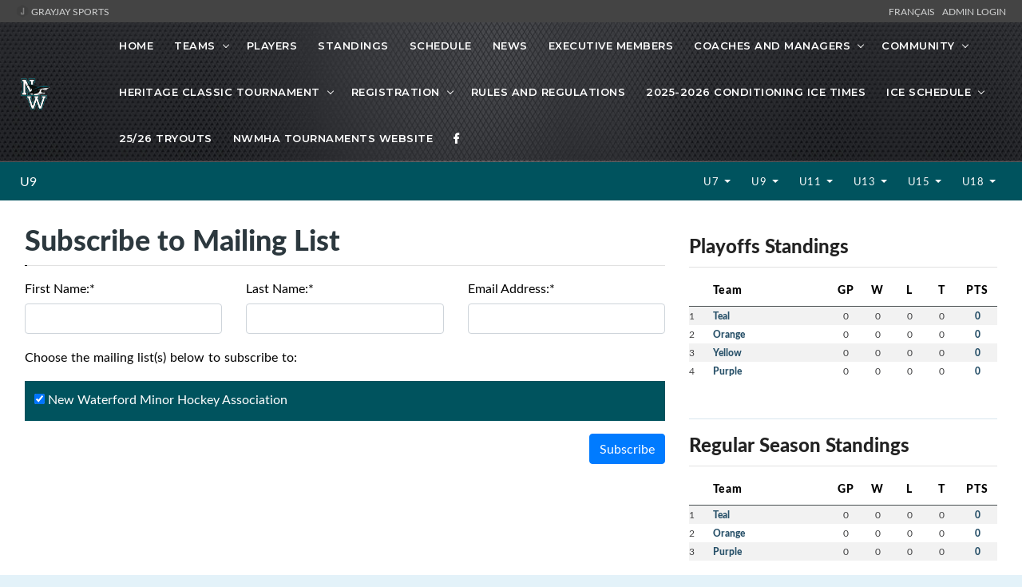

--- FILE ---
content_type: text/html; charset=UTF-8
request_url: https://nwmha.grayjayleagues.com/l/177/U11/subscribe/
body_size: 12377
content:
<!DOCTYPE html>
<html lang="en">

<head>

    <!-- metas -->
    <meta charset="utf-8">
    <meta name="author" content="GrayJay Web Solutions" />
    <meta http-equiv="X-UA-Compatible" content="IE=edge" />
    <meta name="viewport" content="width=device-width, initial-scale=1.0, maximum-scale=1.0, user-scalable=no">
    <meta name="keywords" content="New Waterford Minor Hockey Association, GrayJay Web Solutions, Sports League Management" />
    <meta name="description" content="New Waterford Minor Hockey Association. Teams, Players, Statistics, Schedules, Game Results and More. Powered by GrayJay Web Solutions." />

    <!-- title  -->
    <title>League Stats | New Waterford Minor Hockey Association</title>

    <!-- OG Meta Tags to improve the way the post looks when you share the page on LinkedIn, Facebook, Google+ -->
	<meta property="og:site_name" content="New Waterford Minor Hockey Association" />
	<meta property="og:site" content="https://nwmha.grayjayleagues.com" />
	<meta property="og:title" content="League Stats | New Waterford Minor Hockey Association"/>
	<meta property="og:description" content="New Waterford Minor Hockey Association. Teams, Players, Statistics, Schedules, Game Results and More." />
	<meta property="og:image" content="https://nwmha.grayjayleagues.com/img/28798/59" />
	<meta property="og:url" content="https://nwmha.grayjayleagues.com/l/177/U11/subscribe/" />
	<meta property="og:type" content="website" />

    <!-- favicon -->
    
        <link rel="icon" type="image/x-icon" sizes="16x16" href="/img/28799/59">


        <link rel="apple-touch-icon" sizes="180x180" href="/img/28799/59">
        <link rel="icon" type="image/png" sizes="32x32" href="/img/28799/59">
        <link rel="icon" type="image/png" sizes="16x16" href="/img/28799/59">
        <link rel="manifest" href="/site.webmanifest">
        <meta name="apple-mobile-web-app-title" content="New Waterford Minor Hockey Association">
        <meta name="application-name" content="New Waterford Minor Hockey Association">
        <meta name="msapplication-TileColor" content="#da532c">
        <meta name="theme-color" content="#ffffff">

    

    <!-- plugins -->
    <link rel="stylesheet" href="/framework/theme/css/plugins.css?d=20210729" />

    <!-- revolution slider css -->
    <link rel="stylesheet" href="/framework/theme/css/rev_slider/settings.css">
    <link rel="stylesheet" href="/framework/theme/css/rev_slider/layers.css">
    <link rel="stylesheet" href="/framework/theme/css/rev_slider/navigation.css">

    <!-- datatables plugin -->
    <link rel="stylesheet" href="/framework/theme/css/plugins/datatables/css/jquery.datatables.min.css" />
    <link rel="stylesheet" href="/framework/theme/css/plugins/datatables/css/jquery.datatables_themeroller.css" />
    <link rel="stylesheet" href="/framework/theme/css/plugins/datatables/css/responsive.dataTables.min.css" />

    <!-- switcher css -->
    <link href="/framework/theme/css/switcher.css" rel="stylesheet">

    <!-- search css -->
    <link rel="stylesheet" href="/framework/theme/search/search.css" />

    <!-- custom css -->
    <link href="/framework/theme/css/styles.css" rel="stylesheet" id="colors">
	<link href="/framework/theme/css/styles3.css?d=20230204" rel="stylesheet">
    <link href="/framework/theme/css/override.css?d=20230204" rel="stylesheet">
    <link href="/site/grayjay/theme/css/theme_override.css" rel="stylesheet">
	
	<!-- font -->

	
	<style>
	
		h2 {
			color: #2c383e;
		}
		
		header {
			background-color: #000000;
			background-image: url(/site/grayjay/theme/img/bg1-2.jpg);
			background-position-x: 0px;
			background-position-y: 0px;
			background-size: initial;
			background-repeat-x: no-repeat;
			background-attachment: initial;
			background-origin: initial;
			background-clip: initial;
			background-color: initial;
		}

		
		.navbar-header-custom {
			border-right: none !important;
		}

        @media screen and (min-width: 992px) {
            .header-style2 {
                position: relative !important;
            }
        }
		
		.header-style2 .attr-nav {
			border-left: none !important;
		}
		
		footer {
			background-color: rgb(38, 42, 45);
		}
		
		.custom-right-col {
			padding: 30px 3.5%;
			padding-top: 57px;
			padding-right: 3.5%;
			padding-bottom: 30px;
			padding-left: 0px;
			overflow: hidden;
		}
		
		.b-score_table TD B {
			color: #285169;
			font: 12px latoheavy;
		}
		
		.megamenu  {
			
			width: 800px !important;
		}
		
		@media screen and (min-width: 992px) {
            .header-style2 .navbar > ul > li.has-sub > a:after {
                top: 25px !important;
            }
            /* Menu Wrap */
            /*
            #nav {
                display: block;
            }
            */
        }

        a.top-header-link {
            color: #d2d3d3;
        }

        a.top-header-link:hover {
            color: #FFFFFF;
        }

        table.dataTable  td,
        table.dataTable  th{
            width: auto ;
            white-space: normal;
            text-overflow: ellipsis;
            overflow: hidden;
        }

        table.dataTable thead .sorting_desc, table.dataTable thead .sorting_asc {
            overflow: visible !important;
        }

        table.dataTable a {
            color: #0b70a5;
        }

        /*
        section {
            background-color: rgb(232 232 232 / 27%);
        }

         */


        @media screen and (min-width: 991px) {
            .navbar-nav {
                display: initial !important;
            }
        }

        .age-dropdown {
            color: #FFFFFF;
            font-weight: 100;
        }


                section {
            padding: 10px 0;
        }

        @media (max-width: 991px) {
            section {
                padding: 125px 0;
            }
        }
        

        .navbar-nav > li.has-sub:hover > ul {
            right: 0px;
            z-index: 100;
        }

		
    </style>

    <script>
    (function() {
    // Check if inside an iframe
    if (window.top !== window.self) {
        const url = new URL(window.location.href);

        // Only add if not already present
        if (!url.searchParams.has("iframe")) {
            url.searchParams.set("iframe", "1");
            window.location.replace(url.toString());
        }
    }
    })();
    </script>
    
    <!-- Global site tag (gtag.js) - Google Analytics -->
<script async src="https://www.googletagmanager.com/gtag/js?id=G-34VWJ1M5RY"></script>
<script>
    window.dataLayer = window.dataLayer || [];
    function gtag(){dataLayer.push(arguments);}
    gtag('js', new Date());

    gtag('config', 'G-34VWJ1M5RY');
</script>
    <script async src="https://pagead2.googlesyndication.com/pagead/js/adsbygoogle.js?client=ca-pub-2357552314721564"
            crossorigin="anonymous"></script>

</head>
<style>
    
.skiptranslate {
    display: none !important;
}
body { 
    top: 0px !important; 
}
/* Target Google Translate hover highlighting */
body.translated-ltr .gtx-trans-highlight,
body.translated-rtl .gtx-trans-highlight {
  background-color: transparent !important;
}

/* Additional selector to target Google's translation hover effect */
.goog-text-highlight {
  background-color: transparent !important;
  box-shadow: none !important;
}
font {
    background-color: transparent !important;
    box-shadow: none !important;
}

/* google translate spinner */
.VIpgJd-ZVi9od-aZ2wEe-wOHMyf {
    display: none !important;
}
</style>
<body id="">

    <!-- start page loading -->
    <!--
    <div id="preloader">
        <div class="row loader">
            <div class="loader-icon"></div>
        </div>
    </div>
    -->
    <!-- end page loading -->

    <!-- start main-wrapper section -->
    <div class="main-wrapper" >




                <script>
            var header_navbar_logo_path = '/l/177/u9/img/12151';
        </script>
                <div class="row" style="background-color: #444444; padding: 6px 20px 6px 20px; color: white; font-size: 12px;">
            <div class="col-6 text-uppercase">
                <a class="top-header-link" href="https://grayjaysports.ca" target="_blank">
                    <img src="/framework/assets/admin/img/favicon-16x16.png" style="margin-top: -4px;"/>
                                        GrayJay Sports
                                    </a>
            </div>
            <div class="col-6 text-right text-uppercase">
            
                <!-- Add the Google Translate element here -->
                <div id="google_translate_element" class="">
                </div>
                <a id="lang_change_french" class="notranslate top-header-link" href="#!" onclick="changeLang('fr-CA');" style="display: none;">Français &nbsp;</a>
                <a id="lang_change_english" class="notranslate top-header-link" href="#!" onclick="changeLang('en');" style="display: none;">English &nbsp;</a>
                <a class="top-header-link" href="/admin/">Admin Login</a>
            </div>
        </div>
        
        <!-- start header section -->
        <header class="header-style2">
            <div class="navbar-default">

                <!-- start top search -->
                <div class="top-search bg-theme">
                    <div class="container-fluid">
                        <form class="search-form" action="/search/" method="GET" accept-charset="utf-8">
                            <div class="input-group">
                                <span class="input-group-addon cursor-pointer">
                                    <button class="search-form_submit fas fa-search font-size18 text-white" type="submit"></button>
                                </span>
                                <input type="text" class="search-form_input form-control" name="s" autocomplete="off" placeholder="Type & hit enter...">
                                <span class="input-group-addon close-search"><i class="fas fa-times font-size18 line-height-28 margin-5px-top"></i></span>
                            </div>
                        </form>
                    </div>
                </div>
                <!-- end top search -->
                <div class="container-fluid">
                    <div class="row align-items-center">
                        <div class="col-12 col-lg-12">
                            <div class="menu_area alt-font">

                                <nav class="navbar navbar-expand-lg navbar-light no-padding">

                                    <div class="navbar-header navbar-header-custom">
                                        <!-- start logo -->

                                        
                                        

                                        <a href="/home/" class="navbar-brand" style="min-width: 100px;">
                                            <img id="logo" src="/l/177/u9/img/12151" alt="logo" style="">
                                        </a>
                                        <!-- end logo -->
                                    </div>

                                    <div class="navbar-toggler"></div>

                                    <!-- menu area -->
                                    <ul class="navbar-nav ml-auto" id="nav" style="display: none;">
                                                                                <li><a href="/home/">Home</a>
                                                                                </li>


                                                                                                                                    <li class="has-sub d-block d-lg-none"><span class="submenu-button"></span><a href="#!">Divisions</a>
                                                    <ul class="sub-menu">
                                                                                                                    <li><a href="/l/175/u7---initiation/teams/all/">U7 Timbit Sharks</a></li>
                                                                                                                    <li><a href="/l/176/u9/teams/all/">U9</a></li>
                                                                                                                    <li><a href="/l/985/u11-a/teams/all/">U11-A</a></li>
                                                                                                                    <li><a href="/l/171/u11-c/teams/all/">U11-C</a></li>
                                                                                                                    <li><a href="/l/989/u13-b/teams/all/">U13-B</a></li>
                                                                                                                    <li><a href="/l/172/u13-c/teams/all/">U13-C</a></li>
                                                                                                                    <li><a href="/l/991/u15-a/teams/all/">U15-A</a></li>
                                                                                                                    <li><a href="/l/992/u18-aa/teams/all/">U18-AA</a></li>
                                                                                                            </ul>
                                                </li>
                                                                                    
                                        
                                        
                                        
                                                                                <li class="has-sub"><span class="submenu-button"></span><a href="#!">Teams</a>
                                            <ul class="sub-menu">
                                                                                                    <li><a href="/l/177/u9/teams/818/u9-advanced-/">U9 Advanced </a></li>
                                                                                                    <li><a href="/l/177/u9/teams/3726/u9-developing-1/">U9 Developing 1</a></li>
                                                                                                    <li><a href="/l/177/u9/teams/6718/u9-developing-2/">U9 Developing 2</a></li>
                                                                                                    <li><a href="/l/177/u9/teams/817/u9-intermediate-/">U9 Intermediate </a></li>
                                                                                                
                                            </ul>
                                        </li>
                                                                                                                                                                                                        <li>
                                            <a href="/l/177/u9/players/">
                                                                                                Players
                                                                                            </a>
                                        </li>
                                                                                                                        <li><a href="/l/177/u9/standings/">Standings</a></li>
                                                                                                                                                                                                        <li><a href="/l/177/u9/schedule/">Schedule</a></li>
                                                                                                                        <li><a href="/l/177/u9/news/">News</a></li>

                                                <li>
        <a href="/l/165/nwmha/executive/">Executive Members</a>
    </li>
    

    <li class="has-sub"><span class="submenu-button"></span><a href="#!">Coaches and Managers</a>

        <ul class="sub-menu">
                                            <li><a href="/l/177/u9/pages/2877/Apply-to-coach/">Apply to coach</a></li>
                                            <li><a href="/l/177/u9/pages/2878/Team-staff-certifications/">Team Staff Certifications</a></li>
                                            <li><a href="/l/177/u9/pages/10450/Spordle-registration-guide/">Spordle Registration guide</a></li>
                                            <li><a href="/l/177/u9/pages/11047/Managers/">Team Managers</a></li>
                    </ul>
    </li>
    

    <li class="has-sub"><span class="submenu-button"></span><a href="#!">Community </a>

        <ul class="sub-menu">
                                            <li><a href="/l/177/u9/pages/2880/5050-ticket-draw/">Sharks 50:50 info</a></li>
                                            <li><a href="/l/177/u9/pages/2920/5050-ticket-weekly-winners-2021-2022/">50:50 weekly ticket winners 21/22</a></li>
                                            <li><a href="/l/177/u9/pages/2881/Adam-Kelly-Award/">Adam Kelly Memorial award</a></li>
                                            <li><a href="/l/177/u9/pages/2882/NWMHA-Player-of-the-Year-Award/">Player of the year award</a></li>
                                            <li><a href="/l/177/u9/pages/2883/NWMHA-Goaltender-of-the-Year-Award/">Greg MacSween Memorial Goaltender of the year award</a></li>
                                            <li><a href="/l/177/u9/pages/2884/NWMHA-Coach-of-the-Year/">Coach of the year award</a></li>
                                            <li><a href="/l/177/u9/pages/2885/NWMHA-Frankie-Bursey-Memorial-Volunteer-of-the-Year-Award/">Volunteer of the year award</a></li>
                                            <li><a href="/l/177/u9/pages/4281/NWMHA-Referee-of-the-Year-award/">Ref of the year award</a></li>
                                            <li><a href="/l/177/u9/pages/2890/Award-Winners/">Award Winners</a></li>
                                            <li><a href="/l/177/u9/pages/4530/5050-ticket-weekly-winners-2022-2023/">50:50 weekly ticket winners 22/23</a></li>
                                            <li><a href="/l/177/u9/pages/6308/5050-ticket-weekly-winners-2023-2024/">50/50 weekly ticket winners 23/24</a></li>
                                            <li><a href="/l/177/u9/pages/8074/NWMHA-Defenceman-of-the-year/">Stephen Grant Memorial Defenceman of the year</a></li>
                                            <li><a href="/l/177/u9/pages/9070/5050-Ticket-Weekly-winner-2024-2025/">50/50 weekly ticket winners 24/25</a></li>
                                            <li><a href="/l/177/u9/pages/10961/5050-Weekly-Ticket-Winners-2025-2026/">50/50 weekly ticket winners 25/26</a></li>
                    </ul>
    </li>
    

    <li class="has-sub"><span class="submenu-button"></span><a href="#!">Heritage Classic Tournament</a>

        <ul class="sub-menu">
                                            <li><a href="/l/177/u9/pages/2921/2025-Heritage-Classic-Tournament/">Information</a></li>
                                            <li><a href="https://grayjaypay.ca/organizations/32/new-waterford-mha-tournaments/" rel="noopener noreferrer" target="_blank">Registration</a></li>
                    </ul>
    </li>
    

    <li class="has-sub"><span class="submenu-button"></span><a href="#!">Registration</a>

        <ul class="sub-menu">
                                            <li><a href="/l/177/u9/pages/2876/Registration-Info/">Registration Info</a></li>
                                            <li><a href="https://page.spordle.com/new-waterford/participant/1f081c12-337b-68d0-a239-068b95867d1f" rel="noopener noreferrer" target="_blank">Register now</a></li>
                                            <li><a href="/l/177/u9/pages/10450/Spordle-registration-guide/">Spordle registration guide</a></li>
                    </ul>
    </li>
        <li>
        <a href="/l/177/u9/pages/11048/Policies/">Rules and Regulations</a>
    </li>
        <li>
        <a href="/l/177/u9/pages/8452/Conditioning-2526/">2025-2026 Conditioning ice times </a>
    </li>
    

    <li class="has-sub"><span class="submenu-button"></span><a href="#!">Ice schedule</a>

        <ul class="sub-menu">
                                            <li><a href="/l/177/u9/pages/7050/Opening-week-schedule-2526/">Opening week schedule </a></li>
                                            <li><a href="/l/177/u9/pages/10879/Week-2/">Week 2 Schedule</a></li>
                                            <li><a href="/l/177/u9/pages/9018/2025-2026-Master-Schedule/">Master Schedule 25/26</a></li>
                    </ul>
    </li>
        <li>
        <a href="/l/177/u9/pages/8667/tryouts-2526/">25/26 Tryouts</a>
    </li>
        <li>
        <a href="https://nwmhatournaments.grayjayleagues.com/" rel="noopener noreferrer" target="_blank">NWMHA Tournaments website </a>
    </li>

    <li><a href="https://www.facebook.com/nwmha" rel="noopener noreferrer" target="_blank" title="Facebook"><i class="fab fa-facebook-f"></i></a></li>






                                    </ul>


                                    <!-- end menu area -->

                                    <!-- start attribute navigation -->
                                    <!--
                                    <div class="attr-nav sm-no-margin sm-margin-70px-right xs-margin-65px-right">
                                        <ul>
                                            <li class="search"><a href="javascript:void(0)"><i class="fas fa-search"></i></a></li>
                                        </ul>
                                    </div>
                                    -->
                                    <!-- end attribute navigation -->

                                </nav>
                            </div>
                        </div>
                    </div>
                </div>
            </div>




            
                <div class="row d-flex d-lg-none" style="margin-top: 0px; background-color: #00535e !important; padding: 10px;"> <!-- #0b70a5 -->
                    <div class="col-9">
                        <a class="navbar-brand" href="/l/177/u9/" style="color: white; font-size: 16px; padding: 0px;">U9</a>
                    </div>
                    <div class="col-3 text-right">
                        
                            <a  class="" href="/l/177/u9/teams/all/" style="color: white; font-weight: 100; padding: 15px 0.5rem;">Teams</a>

                                            </div>
                </div>

                <navx class="navbar navbar-expand-lg navbar-light bg-light d-none d-lg-flex" style="margin-top: 0px; background-color: #00535e !important; padding: 0px 10px 0px 10px;"> <!-- #0b70a5 -->
                    <div class="col-3">
                        <a class="navbar-brand" href="/l/177/u9/" style="color: white; font-size: 16px; padding: 0px;">U9</a>
                        <button class="navbar-toggler" type="button" data-toggle="collapse" data-target="#navbarNavAltMarkup" aria-controls="navbarNavAltMarkup" aria-expanded="false" aria-label="Toggle navigation">
                            <span class="navbar-toggler-icon"></span>
                        </button>
                    </div>
                    <div class="col-9">




                        <ul class="navbar-nav ml-auto float-right">



                            
                            
                                                            <li class="nav-item dropdown">
                                    <a class="nav-link dropdown-toggle age-dropdown" href="#"  data-toggle="dropdown" aria-haspopup="true" aria-expanded="false" style="color: white; font-weight: 100; padding: 15px 0.5rem;">
                                        U7                                    </a>
                                    <div class="dropdown-menu dropdown-menu-right" aria-labelledby="navbarDropdownMenuLink">
                                                                                    <a class="dropdown-item" href="/l/175/u9/teams/all/">
                                                U7 Timbit Sharks                                            </a>
                                                                            </div>
                                </li>
                                                            <li class="nav-item dropdown">
                                    <a class="nav-link dropdown-toggle age-dropdown" href="#"  data-toggle="dropdown" aria-haspopup="true" aria-expanded="false" style="color: white; font-weight: 100; padding: 15px 0.5rem;">
                                        U9                                    </a>
                                    <div class="dropdown-menu dropdown-menu-right" aria-labelledby="navbarDropdownMenuLink">
                                                                                    <a class="dropdown-item" href="/l/176/u9/teams/all/">
                                                U9                                            </a>
                                                                            </div>
                                </li>
                                                            <li class="nav-item dropdown">
                                    <a class="nav-link dropdown-toggle age-dropdown" href="#"  data-toggle="dropdown" aria-haspopup="true" aria-expanded="false" style="color: white; font-weight: 100; padding: 15px 0.5rem;">
                                        U11                                    </a>
                                    <div class="dropdown-menu dropdown-menu-right" aria-labelledby="navbarDropdownMenuLink">
                                                                                    <a class="dropdown-item" href="/l/985/u9/teams/all/">
                                                U11-A                                            </a>
                                                                                    <a class="dropdown-item" href="/l/171/u9/teams/all/">
                                                U11-C                                            </a>
                                                                            </div>
                                </li>
                                                            <li class="nav-item dropdown">
                                    <a class="nav-link dropdown-toggle age-dropdown" href="#"  data-toggle="dropdown" aria-haspopup="true" aria-expanded="false" style="color: white; font-weight: 100; padding: 15px 0.5rem;">
                                        U13                                    </a>
                                    <div class="dropdown-menu dropdown-menu-right" aria-labelledby="navbarDropdownMenuLink">
                                                                                    <a class="dropdown-item" href="/l/989/u9/teams/all/">
                                                U13-B                                            </a>
                                                                                    <a class="dropdown-item" href="/l/172/u9/teams/all/">
                                                U13-C                                            </a>
                                                                            </div>
                                </li>
                                                            <li class="nav-item dropdown">
                                    <a class="nav-link dropdown-toggle age-dropdown" href="#"  data-toggle="dropdown" aria-haspopup="true" aria-expanded="false" style="color: white; font-weight: 100; padding: 15px 0.5rem;">
                                        U15                                    </a>
                                    <div class="dropdown-menu dropdown-menu-right" aria-labelledby="navbarDropdownMenuLink">
                                                                                    <a class="dropdown-item" href="/l/991/u9/teams/all/">
                                                U15-A                                            </a>
                                                                            </div>
                                </li>
                                                            <li class="nav-item dropdown">
                                    <a class="nav-link dropdown-toggle age-dropdown" href="#"  data-toggle="dropdown" aria-haspopup="true" aria-expanded="false" style="color: white; font-weight: 100; padding: 15px 0.5rem;">
                                        U18                                    </a>
                                    <div class="dropdown-menu dropdown-menu-right" aria-labelledby="navbarDropdownMenuLink">
                                                                                    <a class="dropdown-item" href="/l/992/u9/teams/all/">
                                                U18-AA                                            </a>
                                                                            </div>
                                </li>
                            
                                                    </ul>
                    </div>
                </navx>
            


        </header>
        <!-- end header section -->
        
        <script>
        function googleTranslateElementInit() {
            new google.translate.TranslateElement(
                {pageLanguage: 'en'}, // Set your default page language here
                'google_translate_element'
            );
        }
    </script>
	<script type="text/javascript" src="//translate.google.com/translate_a/element.js?cb=googleTranslateElementInit"></script>
        <script>

function changeLang(language) {
        if (language == 'en') {
            // Clear Google Translate cookies
            document.cookie = 'googtrans=; expires=Thu, 01 Jan 1970 00:00:00 UTC; path=/;';
            document.cookie = 'googtrans=; expires=Thu, 01 Jan 1970 00:00:00 UTC; path=/; domain=.' + location.hostname;
            
            // Reload the page to apply changes
            location.reload();
            
            $('#lang_change_english').attr('style', 'display: none !important');
            $('#lang_change_french').attr('style', 'display: inline !important');
            
        } else if (language == 'fr-CA') { 
            var $select = $('.goog-te-combo');
            if ($select.length > 0) {
                $select.val('fr-CA');
                $select[0].dispatchEvent(new Event('change'));

                $('#lang_change_french').attr('style', 'display: none !important');
                $('#lang_change_english').attr('style', 'display: inline !important');
            }
        }
    }

    // Function to check current Google Translate language from cookie
    function checkCurrentLanguage() {
        // Check for Google Translate cookie
        const googCookie = document.cookie
            .split('; ')
            .find(row => row.startsWith('googtrans='));
        
        // If French is active (cookie contains '/fr'), show English button, hide French button
        if (googCookie && googCookie.includes('/fr')) {
            $('#lang_change_french').attr('style', 'display: none !important');
            $('#lang_change_english').attr('style', 'display: inline !important');
        } else {
            // Default or English - show French button, hide English button
            $('#lang_change_english').attr('style', 'display: none !important');
            $('#lang_change_french').attr('style', 'display: inline !important');
        }
    }
// Check language on page load
document.addEventListener('DOMContentLoaded', function() {
    // Wait a moment for Google Translate to initialize
    setTimeout(checkCurrentLanguage, 500);
});
        </script>



    <!-- start service section -->
    <section>
    <div class="row m-1 m-md-3">
        <div class="col-lg-8">

            <div class="">
                <div class="b-title_cover">
                    <h3>Subscribe to Mailing List</h3>
                    <div class="b-title_tab_cover">
                        <div class="m-scroll_block ui-draggable" data-tab="calendar">
                            <span class="e-tab_subtitle">&nbsp;</span>
                            <b class="e-title_tab_item  m-active" data-id="future">&nbsp;</b>
                        </div>
                    </div>
                </div>
            </div>

            
            <form id="subscribe_form" method="post">
                <input id="captcha_token_input" name="captcha_token_input" type="hidden">
                <div class="mt-3">
                    <div class="row">

                        <div class="col-12 col-md-4">
                            <label>First Name:*</label>
                            <input type="text" class="form-control" name="first_name" id="first_name" value="" />
                        </div>

                        <div class="col-12 col-md-4">
                            <label>Last Name:*</label>
                            <input type="text" class="form-control" name="last_name" id="last_name" value="" />
                        </div>

                        <div class="col-12 col-md-4">
                            <label>Email Address:*</label>
                            <input type="email" class="form-control" name="email_address" id="email_address" value="" />
                        </div>

                    </div>

                    <div class="row">
                        <div class="col-12">
                            <p>Choose the mailing list(s) below to subscribe to:</p>
                        </div>
                    </div>


                    
                    <div class="row mb-3">

                        <div class="col-12">
                            <div style="background-color: #00535e; padding: 6px;">
                                <label style="color: #FFFFFF; margin: 6px 0px 0px 6px;"><input type="checkbox" class="mailing-list-input" name="association_id[]" value="43" style="width: auto;" checked="checked" /> New Waterford Minor Hockey Association</label>
                            </div>
                        </div>

                    </div>
                    

                    
                    
                    <div class="row">
                        <div class="col-12">
                            <div class="alert alert-danger form-error" id="name_error" style="display: none;">Please ensure your name and email address has been entered above.</div>
                            <div class="alert alert-danger form-error" id="list_error" style="display: none">At least one mailing list needs to be selected above.</div>
                        </div>
                        <div class="col-12 offset-md-8 col-md-4 text-right">
                            <button type="button" class="btn btn-primary" onclick="validateForm();">Subscribe</button>
                        </div>
                    </div>


                </div>
            </form>

        </div>

        <div class="col-lg-4 col-md-12 col-sm-12 right-sidebar">

            

    <style>
    .b-score_table th {
        color: #000000 !important;
        opacity: 1;
        font-size: 14px;
        font-family: latoheavy;
    }
    </style>


    
    <div class="b-title_cover mb-3">
        <h4>Playoffs Standings</h4>
    </div>

        
            
            <div class="mb-5">
                <table class="b-score_table striped" style="margin-top: 10px; ">
                    <tbody>
                        <tr>
                            <th>&nbsp;</th>
                            <th>Team</th>
                            <th width="40" class="text-center">GP</th>
                            <th width="40" class="text-center">W</th>
                            <th width="40" class="text-center">L</th>
                                                                                                                <th width="40" class="text-center">T</th>
                                                        <th width="50" class="text-center">PTS</th>
                        </tr>
                        
                        <tr>
                            <td width="30">1</td>
                            <td>
                                <a href="/l/177/u9/teams/818/u9-advanced-/" style="text-decoration:none;">
                                    <b>Teal</b>
                                </a>
                            </td>
                            <td width="30" class="text-center">0</td>
                            <td width="30" class="text-center">0</td>
                            <td width="30" class="text-center">0</td>
                                                                                                                    <td width="30" class="text-center">0</td>
                                                        <td width="30" class="text-center"><b>0</b></td>
                        </tr>

                        
                        <tr>
                            <td width="30">2</td>
                            <td>
                                <a href="/l/177/u9/teams/3726/u9-developing-1/" style="text-decoration:none;">
                                    <b>Orange</b>
                                </a>
                            </td>
                            <td width="30" class="text-center">0</td>
                            <td width="30" class="text-center">0</td>
                            <td width="30" class="text-center">0</td>
                                                                                                                    <td width="30" class="text-center">0</td>
                                                        <td width="30" class="text-center"><b>0</b></td>
                        </tr>

                        
                        <tr>
                            <td width="30">3</td>
                            <td>
                                <a href="/l/177/u9/teams/6718/u9-developing-2/" style="text-decoration:none;">
                                    <b>Yellow</b>
                                </a>
                            </td>
                            <td width="30" class="text-center">0</td>
                            <td width="30" class="text-center">0</td>
                            <td width="30" class="text-center">0</td>
                                                                                                                    <td width="30" class="text-center">0</td>
                                                        <td width="30" class="text-center"><b>0</b></td>
                        </tr>

                        
                        <tr>
                            <td width="30">4</td>
                            <td>
                                <a href="/l/177/u9/teams/817/u9-intermediate-/" style="text-decoration:none;">
                                    <b>Purple</b>
                                </a>
                            </td>
                            <td width="30" class="text-center">0</td>
                            <td width="30" class="text-center">0</td>
                            <td width="30" class="text-center">0</td>
                                                                                                                    <td width="30" class="text-center">0</td>
                                                        <td width="30" class="text-center"><b>0</b></td>
                        </tr>

                        

                    </tbody>
                </table>

                
            </div>

            
            <hr>

    
    <div class="b-title_cover mb-3">
        <h4>Regular Season Standings</h4>
    </div>

        
            
            <div class="mb-5">
                <table class="b-score_table striped" style="margin-top: 10px; ">
                    <tbody>
                        <tr>
                            <th>&nbsp;</th>
                            <th>Team</th>
                            <th width="40" class="text-center">GP</th>
                            <th width="40" class="text-center">W</th>
                            <th width="40" class="text-center">L</th>
                                                                                                                <th width="40" class="text-center">T</th>
                                                        <th width="50" class="text-center">PTS</th>
                        </tr>
                        
                        <tr>
                            <td width="30">1</td>
                            <td>
                                <a href="/l/177/u9/teams/818/u9-advanced-/" style="text-decoration:none;">
                                    <b>Teal</b>
                                </a>
                            </td>
                            <td width="30" class="text-center">0</td>
                            <td width="30" class="text-center">0</td>
                            <td width="30" class="text-center">0</td>
                                                                                                                    <td width="30" class="text-center">0</td>
                                                        <td width="30" class="text-center"><b>0</b></td>
                        </tr>

                        
                        <tr>
                            <td width="30">2</td>
                            <td>
                                <a href="/l/177/u9/teams/3726/u9-developing-1/" style="text-decoration:none;">
                                    <b>Orange</b>
                                </a>
                            </td>
                            <td width="30" class="text-center">0</td>
                            <td width="30" class="text-center">0</td>
                            <td width="30" class="text-center">0</td>
                                                                                                                    <td width="30" class="text-center">0</td>
                                                        <td width="30" class="text-center"><b>0</b></td>
                        </tr>

                        
                        <tr>
                            <td width="30">3</td>
                            <td>
                                <a href="/l/177/u9/teams/817/u9-intermediate-/" style="text-decoration:none;">
                                    <b>Purple</b>
                                </a>
                            </td>
                            <td width="30" class="text-center">0</td>
                            <td width="30" class="text-center">0</td>
                            <td width="30" class="text-center">0</td>
                                                                                                                    <td width="30" class="text-center">0</td>
                                                        <td width="30" class="text-center"><b>0</b></td>
                        </tr>

                        

                    </tbody>
                </table>

                
            </div>

            
            <hr>

    









    <div class="mt-3 text-right">
        
<script async src="https://pagead2.googlesyndication.com/pagead/js/adsbygoogle.js?client=ca-pub-2357552314721564"
        crossorigin="anonymous"></script>
<!-- Square Ad -->
<ins class="adsbygoogle"
     style="display:block; flex: 1; width:100%;"
     data-ad-client="ca-pub-2357552314721564"
     data-ad-slot="7958215251"
     data-ad-format="auto"
     data-full-width-responsive="true"></ins>
<script>
    (adsbygoogle = window.adsbygoogle || []).push({});
</script>    </div>

        </div>
    </div>
    </section>

                 
            
            <div style="clear: both;"></div>
            <div class="row">
                <div class="col-12 text-center">
                    <script async src="https://pagead2.googlesyndication.com/pagead/js/adsbygoogle.js?client=ca-pub-2357552314721564"
                            crossorigin="anonymous"></script>
                    <!-- 728x90 -->
                    <ins class="adsbygoogle"
                         style="display:inline-block;width:728px;height:90px"
                         data-ad-client="ca-pub-2357552314721564"
                         data-ad-slot="7649564812"></ins>
                    <script>
                        (adsbygoogle = window.adsbygoogle || []).push({});
                    </script>
                </div>
            </div>
        

        


                <!-- start footer section -->
        <footer class="no-padding-top">

            <div class="footer-top-bar margin-50px-bottom xs-margin-30px-bottom">
                <div class="container">
                    
                </div>
            </div>

            <div class="container">
                <div class="row">

                    <div class="col-lg-4 col-md-6 sm-margin-30px-bottom">
                    
                        <div class="mb-3">
                            <img alt="footer-logo" src="/img/28798/59" style="height: 70px;">
                        </div>
                        

                        
                        

                                                <div class="mb-2">
                            <span class="d-inline-block vertical-align-top font-size18"><i class="fas fa-map-marker-alt text-theme-color"></i></span>
                            <span class="d-inline-block width-85 vertical-align-top padding-10px-left">PO Box 86, New Waterford, NS, B1H 4K4</span>
                        </div>
                        
                        
                                                <div class="mb-2">
                            <a href="/contact/" style="color: #939393; ">
                                    <span class="d-inline-block vertical-align-top font-size18"><i class="far fa-envelope text-theme-color"></i></span>
                                    <span class="d-inline-block width-85 vertical-align-top padding-10px-left">Contact Us</span>
                            </a>
                        </div>
                                                

                                                <a href="/l/177/u9/subscribe/" style="color: #939393">
                            <span class="d-inline-block vertical-align-top font-size18"><i class="fa fa-mail-bulk text-theme-color"></i></span>
                            <span class="d-inline-block width-85 vertical-align-top padding-10px-left">Subscribe</span>
                        </a>
                        
                    </div>


                                            <div class="col-lg-8 col-md-6 sm-margin-30px-bottom">
                            <h3 class="footer-title-style3">Leagues <span style="float: right;"><a href="/admin/" class="btn btn-outline-light btn-sm" style="font-size: 15px; ">Admin Portal</a></span></h3>
                            <div class="row">
                                                                    <div class="col-md-6 no-padding-right xs-padding-15px-right">
                                        <ul class="footer-list xs-margin-5px-bottom">
                                                                                            <li><a href="/l/175/u7---initiation/schedule/">U7 Timbit Sharks</a></li>
                                                                                            <li><a href="/l/176/u9/schedule/">U9</a></li>
                                                                                            <li><a href="/l/985/u11-a/schedule/">U11-A</a></li>
                                                                                            <li><a href="/l/171/u11-c/schedule/">U11-C</a></li>
                                                                                    </ul>
                                    </div>
                                    <div class="col-md-6 no-padding-right xs-padding-15px-right">
                                        <ul class="footer-list xs-margin-5px-bottom">
                                                                                            <li><a href="/l/989/u13-b/schedule/">U13-B</a></li>
                                                                                            <li><a href="/l/172/u13-c/schedule/">U13-C</a></li>
                                                                                            <li><a href="/l/991/u15-a/schedule/">U15-A</a></li>
                                                                                            <li><a href="/l/992/u18-aa/schedule/">U18-AA</a></li>
                                                                                    </ul>
                                    </div>
                                                            </div>
                        </div>
                    

                </div>

                <div class="row">
                    <div class="col-12">
                        <div class="text-center">

                            <hr style="background-color: #515557; width: 80%; margin-left: 10%; margin-top: 20px;" />
                        </div>
                        <p class="margin-25px-top"></p>
                    </div>
                </div>

            </div>

            <div class="footer-bar">
                <div class="container">
                    <div class="row">
                        <div class="col-md-3 text-left xs-text-center xs-margin-5px-bottom">
                            <div class="footer-social-icons small">
                                <ul>

                                                                            <li><a href="https://www.facebook.com/nwmha" rel="noopener noreferrer" target="_blank" title="Facebook"><i class="fab fa-facebook-f"></i></a></li>
                                    
                                    
                                    
                                    
                                    
                                </ul>
                            </div>
                        </div>
                        <div class="col-md-9 text-right xs-text-center">
                            <p class="xs-margin-5px-top xs-font-size13">U9 is Powered by <a href="https://GrayJaySports.ca" target="_blank" rel="noopener noreferrer">GrayJaySports.ca</a> | <a href="https://grayjaycentral.ca" target="_blank">GrayJay Central</a> | <a href="https://grayjaypay.ca" target="_blank">GrayJay Pay</a> | <a href="/terms/">Terms</a> | <a href="/privacy/">Privacy</a></p>
                        </div>
                    </div>
                </div>
            </div>

        </footer>
        <!-- end footer section -->
        
    </div>
    <!-- end main-wrapper section -->

        <div id="event_details_modal" class="modal" tabindex="-1">
            <div class="modal-dialog">
                <div class="modal-content">
                    <div class="modal-header">
                        <h5 class="modal-title" id="event_detail_league">Modal title</h5>
                        <button type="button" class="close" data-dismiss="modal" aria-label="Close">
                            <span aria-hidden="true">&times;</span>
                        </button>
                    </div>
                    <div class="modal-body">
                        <h4 id="event_detail_title"></h4>
                        <p>
                            <span id="event_detail_team"><i class="fa fa-users"></i> <span id="event_detail_team_name"></span><br /></span>
                            <i class="fa fa-calendar"></i> <span id="event_detail_date"></span><br />
                            <i class="fa fa-clock"></i> <span id="event_detail_time"></span><br />
                            <i class="fa fa-map-marker"></i> <span id="event_detail_venue"></span>
                        </p>
                        <p id="event_detail_description"></p>
                    </div>
                    <div class="modal-footer">
                        <button type="button" class="btn btn-secondary" data-dismiss="modal">Close</button>
                    </div>
                </div>
            </div>
        </div>

        <div class="modal fade " id="streamModal" tabindex="-1" role="dialog" aria-labelledby="gridSystemModalLabel">
            <div class="modal-dialog modal-md" role="document">
                <div class="modal-content">
                    <div class="modal-header">
                        <h4 class="modal-title" id="event_title">Streaming Video</h4>

                        <button type="button" class="close" data-dismiss="modal" aria-label="Close"><span aria-hidden="true">&times;</span></button>
                    </div>
                    <div class="modal-body">

                        <div class="row">

                            <div class="col-md-12 mb-1">
                                You are now leaving this website. To watch video streams, additional logins or access 
                                to specific groups may be required.
                            </div>                            

                            <div class="col-6 mt-2">
                                <a id="away_stream" href="" target="_blank" class="btn btn-primary" rel="noopener noreferrer">Away Team Stream</a>
                            </div>

                            <div class="col-6 mt-2 text-right">
                                <a id="home_stream" href="" target="_blank" class="btn btn-primary" rel="noopener noreferrer">Home Team Stream</a>
                            </div>

                        </div>

                    </div>

                    <div class="modal-footer">

                        <span class="btn btn-secondary" data-dismiss="modal" aria-label="Close">Close</span>

                    </div>

                </div>
            </div>
        </div>

        <!-- start scroll to top -->
    <a href="javascript:void(0)" class="scroll-to-top"><i class="fas fa-angle-up" aria-hidden="true"></i></a>
    <!-- end scroll to top -->
     
    <!-- all js include start -->
    
    <!-- popper for drop down buttons -->
    <script src="/framework/assets/admin/plugins/popper/js/popper.min.js"></script>

    <!-- Java script -->
    <script src="/framework/theme/js/core.min.js"></script>
    <script src="/framework/theme/js/moment.js"></script>

    <!-- serch -->
    <script src="/framework/theme/search/search.js"></script>

    <!-- revolution slider js files start -->
    <script src="/framework/theme/js/rev_slider/jquery.themepunch.tools.min.js"></script>
    <script src="/framework/theme/js/rev_slider/jquery.themepunch.revolution.min.js"></script>
    <script src="/framework/theme/js/rev_slider/extensions/revolution.extension.actions.min.js"></script>
    <script src="/framework/theme/js/rev_slider/extensions/revolution.extension.carousel.min.js"></script>
    <script src="/framework/theme/js/rev_slider/extensions/revolution.extension.kenburn.min.js"></script>
    <script src="/framework/theme/js/rev_slider/extensions/revolution.extension.layeranimation.min.js"></script>
    <script src="/framework/theme/js/rev_slider/extensions/revolution.extension.migration.min.js"></script>
    <script src="/framework/theme/js/rev_slider/extensions/revolution.extension.navigation.min.js"></script>
    <script src="/framework/theme/js/rev_slider/extensions/revolution.extension.parallax.min.js"></script>
    <script src="/framework/theme/js/rev_slider/extensions/revolution.extension.slideanims.min.js"></script>
    <script src="/framework/theme/js/rev_slider/extensions/revolution.extension.video.min.js"></script>
    <!-- revolution slider js files end -->

    <!-- datatables -->
    <script src="/framework/theme/css/plugins/datatables/js/jquery.datatables.min.js"></script>

    <!-- custom scripts -->
    <script src="/site/grayjay/theme/js/main.js?d=20211128"></script>

    <!-- contact form scripts -->
    <script src="/framework/theme/js/mailform/jquery.form.min.js"></script>
    <script src="/framework/theme/js/mailform/jquery.rd-mailform.min.c.js"></script>
    
	
	<!-- knob -->
	<script src="/framework/theme/js/jquery.knob.min.js"></script>

    <!-- all js include end -->
	
	<script>
	$(document).ready(function() {
		$('.m-round_diagram').each(function() {
			$(this).knob();
		});

        
        $('.sponsors-theme').owlCarousel({
            loop: true,
            nav: false,
            autoplay: true,
            items: 1            
        });
        $(window).on('focus', function() {
            $(".sponsors-theme").trigger('stop.owl.autoplay').trigger('play.owl.autoplay');
        });
	});

    function encodeHTML(s) {
        if(s == null) {
            return '';
        }
        return s.replace(/&/g, '&amp;').replace(/</g, '&lt;').replace(/"/g, '&quot;');
    }


    function displayEvent(game, selector) {

        let game_date_str = '';
        if(game['game_date_tba'] == 1) {
            game_date_str = 'DATE TBA';
        }
        else {
            var game_date = null;
            if (game['team_schedule_start_time'] != null) {

                if((parseInt(game['team_schedule_start_time_hour']) < 10 || parseInt(game['team_schedule_start_time_hour']) == 12) && game['team_schedule_start_time_ampm'] == '0') {
                    game['team_schedule_start_time'] = '0' + game['team_schedule_start_time'];
                }
                game_date = moment(game['team_schedule_date'] + 'T' + game['team_schedule_start_time']);
            } else {
                game_date = moment(game['team_schedule_date']);
            }
            game_date_str = game_date.format('ddd MMM D, YYYY');
        }

        var middle_section = '';
        try {
            middle_section = `<h3>` + game_date.format('h:mm') + `<small>` + game_date.format('a') + `</small></h3>`;
        } catch(ex) {
            middle_section = '<h3>TBA</h3>';
        }


        let venue = game['venue_name'];
        if(game['venue_name'] == null) {
            venue = 'Venue TBA';
        }


        $(selector).append(`
          <li class="b-wide_tile_item game-link  event-card" onclick="loadEvent(` + game['team_schedule_id'] + `)">
          <div class="text-center" style="background-color: #0066b3; color: white; padding: 4px; margin-bottom: 15px;">${game['league_name']}</div>
            <div class="text-center">
              <dt class="b-total_score">

                <b class="e-match-num" style="overflow: hidden;
  text-overflow: ellipsis;
  white-space: nowrap;">` + game_date_str + `</b>
                ` + middle_section + `

              </dt>
              <dd class="b-period_score">
                <p class="e-club_sity">` + venue + `<br /><span style="font-weight: bold; font-size: 16px;">` + game['team_schedule_title'] + `</span></p>
              </dd>
            </div>

          </li>
        `);
    }

    function loadEvent(team_schedule_id) {

        // load event details
        $.getJSON('/api/teams/scheduleDetail/'+team_schedule_id, function(data) {

            // date time
            console.log(data);

            if((parseInt(data['team_schedule_start_time_hour']) < 10 || parseInt(data['team_schedule_start_time_hour']) == 12) && data['team_schedule_start_time_ampm'] == '0') {
                data['team_schedule_start_time'] = '0' + data['team_schedule_start_time'];
            }

            if((parseInt(data['team_schedule_end_time_hour']) < 10 || parseInt(data['team_schedule_start_time_hour']) == 12) && data['team_schedule_end_time_ampm'] == '0') {
                data['team_schedule_end_time'] = '0' + data['team_schedule_end_time'];
            }

            let start_date = moment(data['team_schedule_date'] + 'T' + data['team_schedule_start_time']);
            let end_date = moment(data['team_schedule_date'] + 'T' + data['team_schedule_end_time']);

            
            $('#event_detail_league').html(data['league_name']);
            $('#event_detail_title').html(data['team_schedule_title']);

            if(data['team_name'] == null) {
                $('#event_detail_team').hide();
                $('#event_detail_team_name').html('');
            }
            else {
                $('#event_detail_team_name').html(data['team_name']);
                $('#event_detail_team').show();
            }

            $('#event_detail_date').html(start_date.format('dddd MMMM D, YYYY'));
            $('#event_detail_time').html(start_date.format('h:mm') + `<small>` + start_date.format('a') + '</small> - ' + end_date.format('h:mm') + `<small>` + end_date.format('a') + '</small>');
            $('#event_detail_description').html(data['team_schedule_description']);

            if(data['team_schedule_custom_location'] != '' && data['team_schedule_custom_location'] != null) {
                $('#event_detail_venue').html(data['team_schedule_custom_location']);
            }
            else {
                $('#event_detail_venue').html(data['venue_name']);
            }

            $('#event_details_modal').modal('show');
        });
    }

    function showLiveStream(event, team_a_url, team_b_url) {
        event.stopPropagation();
        if(team_a_url != '') {
                $('#away_stream').attr('href', team_a_url);
        }
        else {
            $('#away_stream').hide();
        }

        if(team_b_url != '') {
            $('#home_stream').attr('href', team_b_url);
        }
        else {
            $('#home_stream').hide();
        }

        if (team_a_url == team_b_url) {
            window.open(team_a_url, '_blank');
            return;
        }
        if (team_a_url != '' && team_b_url == '') {
            window.open(team_a_url, '_blank');
            return;
        } else if (team_b_url != '' && team_a_url == '') {
            window.open(team_b_url, '_blank');
            return;
        }

        $('#streamModal').modal('show');
    }

    function displayGame(game, selector) {
        // console.log(game);
        let game_date_str = '';
        var game_date = null;

        if(game['game_date_tba'] == 1) {
            game_date_str = 'GAME DATE TBA';
        }
        else {
            
            
            if (game['game_start_time'] != null) {
                game_date = moment(game['game_date'] + 'T' + game['game_start_time']);
            } else {
                game_date = moment(game['game_date']);
            }
            game_date_str = game_date.format('ddd MMM D, YYYY');
        }

        var missing_logo = "/framework/theme/img/team_logo.png";
        var team_logo_a = missing_logo;
        var team_logo_b = missing_logo;
        if (game['team_a_logo_image_id'] != null) {
            team_logo_a = "/img/" + game['team_a_logo_image_id'] + '/' + game['workspace_id'];
        }
        if (game['team_b_logo_image_id'] != null) {
            team_logo_b = "/img/" + game['team_b_logo_image_id'] + '/' + game['workspace_id'];
        }

        let in_progress = '';
        if(game['game_locked'] == 2) {
            var game_period = game['game_current_period'];
                var game_time = game['game_time_of_play'];
                if (game_period != null && game['simple_scoring'] == 0) {
                        var end = '';
                        if (game_period == 1) {
                            end = 'ST';
                        } else if (game_period == 2) {
                            end = 'ND';
                        } else if (game_period == 3) {
                            end = 'RD';
                        } 

                        if (game_period > 3) {
                            game_period = 'OT';
                        }

                        in_progress = `${game_period}${end}`;

                        if(game_time != '') {
                            in_progress = `${game_period}${end} - ${game_time}`;
                        }

                    }
                    else {
                        in_progress = 'In Progress';
                    }
        }
        else if(game['game_locked'] == 1) {
            in_progress = 'Final Score';
        }

        var middle_section = '<h3>TBA</h3>';
        if(game['game_date_tba'] != 1 && game['game_start_time'] != null) {

            middle_section = `<h3>` + game_date.format('h:mm') + `<small>` + game_date.format('a') + `</small></h3>`;
        }
        if((game['game_locked'] == 2 || game['game_locked'] == 1) && game['goals_a'] != undefined) {
            middle_section = `<h3>` + game['goals_a'] + ` - ` + game['goals_b'] + `</h3>`;
        }


        let venue = game['venue_short_name'];
        if(game['venue_short_name'] == null) {
            venue = 'Venue TBA';
        }

        let away_team_link = `/teams/` + game['team_a_id'];
        let home_team_link = `/teams/` + game['team_b_id'];

        
        
        let league_short_name_url = game['league_short_name'].toLowerCase();
        league_short_name_url = league_short_name_url.replace(/ /g, '-');
        league_short_name_url = league_short_name_url.replace(/&/g, 'and');
        league_short_name_url = league_short_name_url.replace(/[^a-z0-9\-]/g, '');

        away_team_link = `/l/${game['league_id']}/${league_short_name_url}/teams/${game['team_a_id']}`;
        home_team_link = `/l/${game['league_id']}/${league_short_name_url}/teams/${game['team_b_id']}`;

        
        if(game['team_a_id'] == null || game['team_a_team_sys_admin_hide_team'] == 1) {
            away_team_link = '#!';
        }

        if(game['team_b_id'] == null || game['team_b_team_sys_admin_hide_team'] == 1) {
            home_team_link = '#!';
        }

        if (game['game_seed_a_type'] == 0 && game['game_seed_a_game_id'] != '' && game['game_seed_a_game_id'] != null && game['game_seed_a_game_id'] != 0) {
            away_team_link = '/game/' + game['game_seed_a_game_id'];
        }
        if (game['game_seed_b_type'] == 0 && game['game_seed_b_game_id'] != '' && game['game_seed_b_game_id'] != null && game['game_seed_b_game_id'] != 0) {
            home_team_link = '/game/' + game['game_seed_b_game_id'];
        }

        if (game['game_seed_a_type'] == 1 && game['game_seed_a_series_id'] != '' && game['game_seed_a_series_id'] != null && game['game_seed_a_series_id'] != 0) {
            away_team_link = '/series/' + game['game_seed_a_series_id'];
        }
        if (game['game_seed_b_type'] == 1 && game['game_seed_b_series_id'] != '' && game['game_seed_b_series_id'] != null && game['game_seed_b_series_id'] != 0) {
            home_team_link = '/series/' + game['game_seed_b_series_id'];
        }

        if (game['game_seed_a_type'] == 2 && game['game_seed_a_subseason_id'] != '' && game['game_seed_a_subseason_id'] != null && game['game_seed_a_subseason_id'] != 0) {
            away_team_link = '/standings/?subseason_id=' + game['game_seed_a_subseason_id'];
        }
        if (game['game_seed_b_type'] == 2 && game['game_seed_b_subseason_id'] != '' && game['game_seed_b_subseason_id'] != null && game['game_seed_b_subseason_id'] != 0) {
            home_team_link = '/standings/?subseason_id=' + game['game_seed_b_subseason_id'];
        }

        let live_stream = `
            <a href="#!" onclick="showLiveStream(event, '${game['game_team_a_streaming_url']}', '${game['game_team_b_streaming_url']}');"><i class="fa fa-tv"></i> Watch</a>
        `;
        
        if((game['game_team_a_streaming_url'] == '' || game['game_team_a_streaming_url'] == undefined) && (game['game_team_b_streaming_url'] == '' || game['game_team_b_streaming_url'] == undefined)) {
            live_stream = ``
        }			


        $(selector).append(`
        <li class="b-wide_tile_item game-link" onclick="loadGame(` + game['game_id'] + `)" style="padding-right: 0px; padding-left: 0px;">
        <div class="row" style="background-color: #303030; color: white;  margin-top: -20px;">
            <div class="col-8 text-left" style="padding: 4px 0px 4px 22px; white-space: nowrap; overflow: hidden; text-overflow: ellipsis;">${game['league_name']} - #${game['game_number']}</div>
            <div class="col-4 text-right" style="padding: 4px 22px 4px 0px;">${in_progress}</div>
           
        </div>
            <dl class="b-details m-club" style="padding: 0px 1.5%;">
                <dt class="e-details_img">
                    <img src="` + team_logo_a + `" alt="">
                </dt>
                <dd class="b-details_txt">
                    <h5 class="e-club_name"><a href="${away_team_link}">` + game['team_a_name'] + `</a></h5>
                    <p class="e-club_sity">Away</p>
                </dd>
            </dl>
            <dl class="b-score" style="padding: 10px 1.5%;">
                <dt class="b-total_score">

                    <b class="e-match-num" style="overflow: hidden;
  text-overflow: ellipsis;
  white-space: nowrap;">` + game_date_str + `</b>
                    ` + middle_section + `

                </dt>
                <dd class="b-period_score" style="padding: 0px 1.5%;">
                    <p class="e-club_sity">`+ game['subseason_name'] + `<br/>` + venue + `<br/>` + live_stream + `</p>
                    
                </dd>
            </dl>
            <dl class="b-details m-club m-rightward" style="padding: 0px 1.5%;">
                <dd class="b-details_txt">
                    <h5 class="e-club_name"><a href="${home_team_link}">` + game['team_b_name'] + `</a></h5>
                    <p class="e-club_sity">Home</p>
                </dd>
                <dt class="e-details_img">
                    <img src="` + team_logo_b + `" alt="">
                </dt>
            </dl>
        </li>
        `);
    }

    function setNewsCookie(value) {
        var d = new Date();
        d.setTime(d.getTime() + (30*24*60*60*1000));
        var expires = "expires="+ d.toUTCString();
        document.cookie = "news_view_pref="+value+"; "+expires+"; path=/";
    }
	</script>
<script src="https://www.google.com/recaptcha/api.js?render=6LedRzcoAAAAAB79Km10muKGShamxGQkUJIkapb-"></script>
<script>
    $(document).ready(function() {

    });

    function validateForm() {
        

        $('.form-error').hide();
        let goodToSubmit = true;
        if($('#first_name').val() == '') {
            goodToSubmit = false;
            $('#name_error').show();
        }
        if($('#last_name').val() == '') {
            goodToSubmit = false;
            $('#name_error').show();
        }
        if($('#email_address').val() == '') {
            goodToSubmit = false;
            $('#name_error').show();
        }
        if($('input.mailing-list-input:checked').length == 0) {
            goodToSubmit = false;
            $('#list_error').show();
        }

        if (goodToSubmit) {
            grecaptcha.ready(function() {
                grecaptcha.execute('6LedRzcoAAAAAB79Km10muKGShamxGQkUJIkapb-', {action: 'submit'}).then(function(token) {
                    $('#captcha_token_input').val(token);
                    $('#subscribe_form').submit();
                });
            });
        }
    }
</script>



</body>

</html>

--- FILE ---
content_type: text/html; charset=utf-8
request_url: https://www.google.com/recaptcha/api2/anchor?ar=1&k=6LedRzcoAAAAAB79Km10muKGShamxGQkUJIkapb-&co=aHR0cHM6Ly9ud21oYS5ncmF5amF5bGVhZ3Vlcy5jb206NDQz&hl=en&v=PoyoqOPhxBO7pBk68S4YbpHZ&size=invisible&anchor-ms=20000&execute-ms=30000&cb=wirw2zj8ki28
body_size: 48541
content:
<!DOCTYPE HTML><html dir="ltr" lang="en"><head><meta http-equiv="Content-Type" content="text/html; charset=UTF-8">
<meta http-equiv="X-UA-Compatible" content="IE=edge">
<title>reCAPTCHA</title>
<style type="text/css">
/* cyrillic-ext */
@font-face {
  font-family: 'Roboto';
  font-style: normal;
  font-weight: 400;
  font-stretch: 100%;
  src: url(//fonts.gstatic.com/s/roboto/v48/KFO7CnqEu92Fr1ME7kSn66aGLdTylUAMa3GUBHMdazTgWw.woff2) format('woff2');
  unicode-range: U+0460-052F, U+1C80-1C8A, U+20B4, U+2DE0-2DFF, U+A640-A69F, U+FE2E-FE2F;
}
/* cyrillic */
@font-face {
  font-family: 'Roboto';
  font-style: normal;
  font-weight: 400;
  font-stretch: 100%;
  src: url(//fonts.gstatic.com/s/roboto/v48/KFO7CnqEu92Fr1ME7kSn66aGLdTylUAMa3iUBHMdazTgWw.woff2) format('woff2');
  unicode-range: U+0301, U+0400-045F, U+0490-0491, U+04B0-04B1, U+2116;
}
/* greek-ext */
@font-face {
  font-family: 'Roboto';
  font-style: normal;
  font-weight: 400;
  font-stretch: 100%;
  src: url(//fonts.gstatic.com/s/roboto/v48/KFO7CnqEu92Fr1ME7kSn66aGLdTylUAMa3CUBHMdazTgWw.woff2) format('woff2');
  unicode-range: U+1F00-1FFF;
}
/* greek */
@font-face {
  font-family: 'Roboto';
  font-style: normal;
  font-weight: 400;
  font-stretch: 100%;
  src: url(//fonts.gstatic.com/s/roboto/v48/KFO7CnqEu92Fr1ME7kSn66aGLdTylUAMa3-UBHMdazTgWw.woff2) format('woff2');
  unicode-range: U+0370-0377, U+037A-037F, U+0384-038A, U+038C, U+038E-03A1, U+03A3-03FF;
}
/* math */
@font-face {
  font-family: 'Roboto';
  font-style: normal;
  font-weight: 400;
  font-stretch: 100%;
  src: url(//fonts.gstatic.com/s/roboto/v48/KFO7CnqEu92Fr1ME7kSn66aGLdTylUAMawCUBHMdazTgWw.woff2) format('woff2');
  unicode-range: U+0302-0303, U+0305, U+0307-0308, U+0310, U+0312, U+0315, U+031A, U+0326-0327, U+032C, U+032F-0330, U+0332-0333, U+0338, U+033A, U+0346, U+034D, U+0391-03A1, U+03A3-03A9, U+03B1-03C9, U+03D1, U+03D5-03D6, U+03F0-03F1, U+03F4-03F5, U+2016-2017, U+2034-2038, U+203C, U+2040, U+2043, U+2047, U+2050, U+2057, U+205F, U+2070-2071, U+2074-208E, U+2090-209C, U+20D0-20DC, U+20E1, U+20E5-20EF, U+2100-2112, U+2114-2115, U+2117-2121, U+2123-214F, U+2190, U+2192, U+2194-21AE, U+21B0-21E5, U+21F1-21F2, U+21F4-2211, U+2213-2214, U+2216-22FF, U+2308-230B, U+2310, U+2319, U+231C-2321, U+2336-237A, U+237C, U+2395, U+239B-23B7, U+23D0, U+23DC-23E1, U+2474-2475, U+25AF, U+25B3, U+25B7, U+25BD, U+25C1, U+25CA, U+25CC, U+25FB, U+266D-266F, U+27C0-27FF, U+2900-2AFF, U+2B0E-2B11, U+2B30-2B4C, U+2BFE, U+3030, U+FF5B, U+FF5D, U+1D400-1D7FF, U+1EE00-1EEFF;
}
/* symbols */
@font-face {
  font-family: 'Roboto';
  font-style: normal;
  font-weight: 400;
  font-stretch: 100%;
  src: url(//fonts.gstatic.com/s/roboto/v48/KFO7CnqEu92Fr1ME7kSn66aGLdTylUAMaxKUBHMdazTgWw.woff2) format('woff2');
  unicode-range: U+0001-000C, U+000E-001F, U+007F-009F, U+20DD-20E0, U+20E2-20E4, U+2150-218F, U+2190, U+2192, U+2194-2199, U+21AF, U+21E6-21F0, U+21F3, U+2218-2219, U+2299, U+22C4-22C6, U+2300-243F, U+2440-244A, U+2460-24FF, U+25A0-27BF, U+2800-28FF, U+2921-2922, U+2981, U+29BF, U+29EB, U+2B00-2BFF, U+4DC0-4DFF, U+FFF9-FFFB, U+10140-1018E, U+10190-1019C, U+101A0, U+101D0-101FD, U+102E0-102FB, U+10E60-10E7E, U+1D2C0-1D2D3, U+1D2E0-1D37F, U+1F000-1F0FF, U+1F100-1F1AD, U+1F1E6-1F1FF, U+1F30D-1F30F, U+1F315, U+1F31C, U+1F31E, U+1F320-1F32C, U+1F336, U+1F378, U+1F37D, U+1F382, U+1F393-1F39F, U+1F3A7-1F3A8, U+1F3AC-1F3AF, U+1F3C2, U+1F3C4-1F3C6, U+1F3CA-1F3CE, U+1F3D4-1F3E0, U+1F3ED, U+1F3F1-1F3F3, U+1F3F5-1F3F7, U+1F408, U+1F415, U+1F41F, U+1F426, U+1F43F, U+1F441-1F442, U+1F444, U+1F446-1F449, U+1F44C-1F44E, U+1F453, U+1F46A, U+1F47D, U+1F4A3, U+1F4B0, U+1F4B3, U+1F4B9, U+1F4BB, U+1F4BF, U+1F4C8-1F4CB, U+1F4D6, U+1F4DA, U+1F4DF, U+1F4E3-1F4E6, U+1F4EA-1F4ED, U+1F4F7, U+1F4F9-1F4FB, U+1F4FD-1F4FE, U+1F503, U+1F507-1F50B, U+1F50D, U+1F512-1F513, U+1F53E-1F54A, U+1F54F-1F5FA, U+1F610, U+1F650-1F67F, U+1F687, U+1F68D, U+1F691, U+1F694, U+1F698, U+1F6AD, U+1F6B2, U+1F6B9-1F6BA, U+1F6BC, U+1F6C6-1F6CF, U+1F6D3-1F6D7, U+1F6E0-1F6EA, U+1F6F0-1F6F3, U+1F6F7-1F6FC, U+1F700-1F7FF, U+1F800-1F80B, U+1F810-1F847, U+1F850-1F859, U+1F860-1F887, U+1F890-1F8AD, U+1F8B0-1F8BB, U+1F8C0-1F8C1, U+1F900-1F90B, U+1F93B, U+1F946, U+1F984, U+1F996, U+1F9E9, U+1FA00-1FA6F, U+1FA70-1FA7C, U+1FA80-1FA89, U+1FA8F-1FAC6, U+1FACE-1FADC, U+1FADF-1FAE9, U+1FAF0-1FAF8, U+1FB00-1FBFF;
}
/* vietnamese */
@font-face {
  font-family: 'Roboto';
  font-style: normal;
  font-weight: 400;
  font-stretch: 100%;
  src: url(//fonts.gstatic.com/s/roboto/v48/KFO7CnqEu92Fr1ME7kSn66aGLdTylUAMa3OUBHMdazTgWw.woff2) format('woff2');
  unicode-range: U+0102-0103, U+0110-0111, U+0128-0129, U+0168-0169, U+01A0-01A1, U+01AF-01B0, U+0300-0301, U+0303-0304, U+0308-0309, U+0323, U+0329, U+1EA0-1EF9, U+20AB;
}
/* latin-ext */
@font-face {
  font-family: 'Roboto';
  font-style: normal;
  font-weight: 400;
  font-stretch: 100%;
  src: url(//fonts.gstatic.com/s/roboto/v48/KFO7CnqEu92Fr1ME7kSn66aGLdTylUAMa3KUBHMdazTgWw.woff2) format('woff2');
  unicode-range: U+0100-02BA, U+02BD-02C5, U+02C7-02CC, U+02CE-02D7, U+02DD-02FF, U+0304, U+0308, U+0329, U+1D00-1DBF, U+1E00-1E9F, U+1EF2-1EFF, U+2020, U+20A0-20AB, U+20AD-20C0, U+2113, U+2C60-2C7F, U+A720-A7FF;
}
/* latin */
@font-face {
  font-family: 'Roboto';
  font-style: normal;
  font-weight: 400;
  font-stretch: 100%;
  src: url(//fonts.gstatic.com/s/roboto/v48/KFO7CnqEu92Fr1ME7kSn66aGLdTylUAMa3yUBHMdazQ.woff2) format('woff2');
  unicode-range: U+0000-00FF, U+0131, U+0152-0153, U+02BB-02BC, U+02C6, U+02DA, U+02DC, U+0304, U+0308, U+0329, U+2000-206F, U+20AC, U+2122, U+2191, U+2193, U+2212, U+2215, U+FEFF, U+FFFD;
}
/* cyrillic-ext */
@font-face {
  font-family: 'Roboto';
  font-style: normal;
  font-weight: 500;
  font-stretch: 100%;
  src: url(//fonts.gstatic.com/s/roboto/v48/KFO7CnqEu92Fr1ME7kSn66aGLdTylUAMa3GUBHMdazTgWw.woff2) format('woff2');
  unicode-range: U+0460-052F, U+1C80-1C8A, U+20B4, U+2DE0-2DFF, U+A640-A69F, U+FE2E-FE2F;
}
/* cyrillic */
@font-face {
  font-family: 'Roboto';
  font-style: normal;
  font-weight: 500;
  font-stretch: 100%;
  src: url(//fonts.gstatic.com/s/roboto/v48/KFO7CnqEu92Fr1ME7kSn66aGLdTylUAMa3iUBHMdazTgWw.woff2) format('woff2');
  unicode-range: U+0301, U+0400-045F, U+0490-0491, U+04B0-04B1, U+2116;
}
/* greek-ext */
@font-face {
  font-family: 'Roboto';
  font-style: normal;
  font-weight: 500;
  font-stretch: 100%;
  src: url(//fonts.gstatic.com/s/roboto/v48/KFO7CnqEu92Fr1ME7kSn66aGLdTylUAMa3CUBHMdazTgWw.woff2) format('woff2');
  unicode-range: U+1F00-1FFF;
}
/* greek */
@font-face {
  font-family: 'Roboto';
  font-style: normal;
  font-weight: 500;
  font-stretch: 100%;
  src: url(//fonts.gstatic.com/s/roboto/v48/KFO7CnqEu92Fr1ME7kSn66aGLdTylUAMa3-UBHMdazTgWw.woff2) format('woff2');
  unicode-range: U+0370-0377, U+037A-037F, U+0384-038A, U+038C, U+038E-03A1, U+03A3-03FF;
}
/* math */
@font-face {
  font-family: 'Roboto';
  font-style: normal;
  font-weight: 500;
  font-stretch: 100%;
  src: url(//fonts.gstatic.com/s/roboto/v48/KFO7CnqEu92Fr1ME7kSn66aGLdTylUAMawCUBHMdazTgWw.woff2) format('woff2');
  unicode-range: U+0302-0303, U+0305, U+0307-0308, U+0310, U+0312, U+0315, U+031A, U+0326-0327, U+032C, U+032F-0330, U+0332-0333, U+0338, U+033A, U+0346, U+034D, U+0391-03A1, U+03A3-03A9, U+03B1-03C9, U+03D1, U+03D5-03D6, U+03F0-03F1, U+03F4-03F5, U+2016-2017, U+2034-2038, U+203C, U+2040, U+2043, U+2047, U+2050, U+2057, U+205F, U+2070-2071, U+2074-208E, U+2090-209C, U+20D0-20DC, U+20E1, U+20E5-20EF, U+2100-2112, U+2114-2115, U+2117-2121, U+2123-214F, U+2190, U+2192, U+2194-21AE, U+21B0-21E5, U+21F1-21F2, U+21F4-2211, U+2213-2214, U+2216-22FF, U+2308-230B, U+2310, U+2319, U+231C-2321, U+2336-237A, U+237C, U+2395, U+239B-23B7, U+23D0, U+23DC-23E1, U+2474-2475, U+25AF, U+25B3, U+25B7, U+25BD, U+25C1, U+25CA, U+25CC, U+25FB, U+266D-266F, U+27C0-27FF, U+2900-2AFF, U+2B0E-2B11, U+2B30-2B4C, U+2BFE, U+3030, U+FF5B, U+FF5D, U+1D400-1D7FF, U+1EE00-1EEFF;
}
/* symbols */
@font-face {
  font-family: 'Roboto';
  font-style: normal;
  font-weight: 500;
  font-stretch: 100%;
  src: url(//fonts.gstatic.com/s/roboto/v48/KFO7CnqEu92Fr1ME7kSn66aGLdTylUAMaxKUBHMdazTgWw.woff2) format('woff2');
  unicode-range: U+0001-000C, U+000E-001F, U+007F-009F, U+20DD-20E0, U+20E2-20E4, U+2150-218F, U+2190, U+2192, U+2194-2199, U+21AF, U+21E6-21F0, U+21F3, U+2218-2219, U+2299, U+22C4-22C6, U+2300-243F, U+2440-244A, U+2460-24FF, U+25A0-27BF, U+2800-28FF, U+2921-2922, U+2981, U+29BF, U+29EB, U+2B00-2BFF, U+4DC0-4DFF, U+FFF9-FFFB, U+10140-1018E, U+10190-1019C, U+101A0, U+101D0-101FD, U+102E0-102FB, U+10E60-10E7E, U+1D2C0-1D2D3, U+1D2E0-1D37F, U+1F000-1F0FF, U+1F100-1F1AD, U+1F1E6-1F1FF, U+1F30D-1F30F, U+1F315, U+1F31C, U+1F31E, U+1F320-1F32C, U+1F336, U+1F378, U+1F37D, U+1F382, U+1F393-1F39F, U+1F3A7-1F3A8, U+1F3AC-1F3AF, U+1F3C2, U+1F3C4-1F3C6, U+1F3CA-1F3CE, U+1F3D4-1F3E0, U+1F3ED, U+1F3F1-1F3F3, U+1F3F5-1F3F7, U+1F408, U+1F415, U+1F41F, U+1F426, U+1F43F, U+1F441-1F442, U+1F444, U+1F446-1F449, U+1F44C-1F44E, U+1F453, U+1F46A, U+1F47D, U+1F4A3, U+1F4B0, U+1F4B3, U+1F4B9, U+1F4BB, U+1F4BF, U+1F4C8-1F4CB, U+1F4D6, U+1F4DA, U+1F4DF, U+1F4E3-1F4E6, U+1F4EA-1F4ED, U+1F4F7, U+1F4F9-1F4FB, U+1F4FD-1F4FE, U+1F503, U+1F507-1F50B, U+1F50D, U+1F512-1F513, U+1F53E-1F54A, U+1F54F-1F5FA, U+1F610, U+1F650-1F67F, U+1F687, U+1F68D, U+1F691, U+1F694, U+1F698, U+1F6AD, U+1F6B2, U+1F6B9-1F6BA, U+1F6BC, U+1F6C6-1F6CF, U+1F6D3-1F6D7, U+1F6E0-1F6EA, U+1F6F0-1F6F3, U+1F6F7-1F6FC, U+1F700-1F7FF, U+1F800-1F80B, U+1F810-1F847, U+1F850-1F859, U+1F860-1F887, U+1F890-1F8AD, U+1F8B0-1F8BB, U+1F8C0-1F8C1, U+1F900-1F90B, U+1F93B, U+1F946, U+1F984, U+1F996, U+1F9E9, U+1FA00-1FA6F, U+1FA70-1FA7C, U+1FA80-1FA89, U+1FA8F-1FAC6, U+1FACE-1FADC, U+1FADF-1FAE9, U+1FAF0-1FAF8, U+1FB00-1FBFF;
}
/* vietnamese */
@font-face {
  font-family: 'Roboto';
  font-style: normal;
  font-weight: 500;
  font-stretch: 100%;
  src: url(//fonts.gstatic.com/s/roboto/v48/KFO7CnqEu92Fr1ME7kSn66aGLdTylUAMa3OUBHMdazTgWw.woff2) format('woff2');
  unicode-range: U+0102-0103, U+0110-0111, U+0128-0129, U+0168-0169, U+01A0-01A1, U+01AF-01B0, U+0300-0301, U+0303-0304, U+0308-0309, U+0323, U+0329, U+1EA0-1EF9, U+20AB;
}
/* latin-ext */
@font-face {
  font-family: 'Roboto';
  font-style: normal;
  font-weight: 500;
  font-stretch: 100%;
  src: url(//fonts.gstatic.com/s/roboto/v48/KFO7CnqEu92Fr1ME7kSn66aGLdTylUAMa3KUBHMdazTgWw.woff2) format('woff2');
  unicode-range: U+0100-02BA, U+02BD-02C5, U+02C7-02CC, U+02CE-02D7, U+02DD-02FF, U+0304, U+0308, U+0329, U+1D00-1DBF, U+1E00-1E9F, U+1EF2-1EFF, U+2020, U+20A0-20AB, U+20AD-20C0, U+2113, U+2C60-2C7F, U+A720-A7FF;
}
/* latin */
@font-face {
  font-family: 'Roboto';
  font-style: normal;
  font-weight: 500;
  font-stretch: 100%;
  src: url(//fonts.gstatic.com/s/roboto/v48/KFO7CnqEu92Fr1ME7kSn66aGLdTylUAMa3yUBHMdazQ.woff2) format('woff2');
  unicode-range: U+0000-00FF, U+0131, U+0152-0153, U+02BB-02BC, U+02C6, U+02DA, U+02DC, U+0304, U+0308, U+0329, U+2000-206F, U+20AC, U+2122, U+2191, U+2193, U+2212, U+2215, U+FEFF, U+FFFD;
}
/* cyrillic-ext */
@font-face {
  font-family: 'Roboto';
  font-style: normal;
  font-weight: 900;
  font-stretch: 100%;
  src: url(//fonts.gstatic.com/s/roboto/v48/KFO7CnqEu92Fr1ME7kSn66aGLdTylUAMa3GUBHMdazTgWw.woff2) format('woff2');
  unicode-range: U+0460-052F, U+1C80-1C8A, U+20B4, U+2DE0-2DFF, U+A640-A69F, U+FE2E-FE2F;
}
/* cyrillic */
@font-face {
  font-family: 'Roboto';
  font-style: normal;
  font-weight: 900;
  font-stretch: 100%;
  src: url(//fonts.gstatic.com/s/roboto/v48/KFO7CnqEu92Fr1ME7kSn66aGLdTylUAMa3iUBHMdazTgWw.woff2) format('woff2');
  unicode-range: U+0301, U+0400-045F, U+0490-0491, U+04B0-04B1, U+2116;
}
/* greek-ext */
@font-face {
  font-family: 'Roboto';
  font-style: normal;
  font-weight: 900;
  font-stretch: 100%;
  src: url(//fonts.gstatic.com/s/roboto/v48/KFO7CnqEu92Fr1ME7kSn66aGLdTylUAMa3CUBHMdazTgWw.woff2) format('woff2');
  unicode-range: U+1F00-1FFF;
}
/* greek */
@font-face {
  font-family: 'Roboto';
  font-style: normal;
  font-weight: 900;
  font-stretch: 100%;
  src: url(//fonts.gstatic.com/s/roboto/v48/KFO7CnqEu92Fr1ME7kSn66aGLdTylUAMa3-UBHMdazTgWw.woff2) format('woff2');
  unicode-range: U+0370-0377, U+037A-037F, U+0384-038A, U+038C, U+038E-03A1, U+03A3-03FF;
}
/* math */
@font-face {
  font-family: 'Roboto';
  font-style: normal;
  font-weight: 900;
  font-stretch: 100%;
  src: url(//fonts.gstatic.com/s/roboto/v48/KFO7CnqEu92Fr1ME7kSn66aGLdTylUAMawCUBHMdazTgWw.woff2) format('woff2');
  unicode-range: U+0302-0303, U+0305, U+0307-0308, U+0310, U+0312, U+0315, U+031A, U+0326-0327, U+032C, U+032F-0330, U+0332-0333, U+0338, U+033A, U+0346, U+034D, U+0391-03A1, U+03A3-03A9, U+03B1-03C9, U+03D1, U+03D5-03D6, U+03F0-03F1, U+03F4-03F5, U+2016-2017, U+2034-2038, U+203C, U+2040, U+2043, U+2047, U+2050, U+2057, U+205F, U+2070-2071, U+2074-208E, U+2090-209C, U+20D0-20DC, U+20E1, U+20E5-20EF, U+2100-2112, U+2114-2115, U+2117-2121, U+2123-214F, U+2190, U+2192, U+2194-21AE, U+21B0-21E5, U+21F1-21F2, U+21F4-2211, U+2213-2214, U+2216-22FF, U+2308-230B, U+2310, U+2319, U+231C-2321, U+2336-237A, U+237C, U+2395, U+239B-23B7, U+23D0, U+23DC-23E1, U+2474-2475, U+25AF, U+25B3, U+25B7, U+25BD, U+25C1, U+25CA, U+25CC, U+25FB, U+266D-266F, U+27C0-27FF, U+2900-2AFF, U+2B0E-2B11, U+2B30-2B4C, U+2BFE, U+3030, U+FF5B, U+FF5D, U+1D400-1D7FF, U+1EE00-1EEFF;
}
/* symbols */
@font-face {
  font-family: 'Roboto';
  font-style: normal;
  font-weight: 900;
  font-stretch: 100%;
  src: url(//fonts.gstatic.com/s/roboto/v48/KFO7CnqEu92Fr1ME7kSn66aGLdTylUAMaxKUBHMdazTgWw.woff2) format('woff2');
  unicode-range: U+0001-000C, U+000E-001F, U+007F-009F, U+20DD-20E0, U+20E2-20E4, U+2150-218F, U+2190, U+2192, U+2194-2199, U+21AF, U+21E6-21F0, U+21F3, U+2218-2219, U+2299, U+22C4-22C6, U+2300-243F, U+2440-244A, U+2460-24FF, U+25A0-27BF, U+2800-28FF, U+2921-2922, U+2981, U+29BF, U+29EB, U+2B00-2BFF, U+4DC0-4DFF, U+FFF9-FFFB, U+10140-1018E, U+10190-1019C, U+101A0, U+101D0-101FD, U+102E0-102FB, U+10E60-10E7E, U+1D2C0-1D2D3, U+1D2E0-1D37F, U+1F000-1F0FF, U+1F100-1F1AD, U+1F1E6-1F1FF, U+1F30D-1F30F, U+1F315, U+1F31C, U+1F31E, U+1F320-1F32C, U+1F336, U+1F378, U+1F37D, U+1F382, U+1F393-1F39F, U+1F3A7-1F3A8, U+1F3AC-1F3AF, U+1F3C2, U+1F3C4-1F3C6, U+1F3CA-1F3CE, U+1F3D4-1F3E0, U+1F3ED, U+1F3F1-1F3F3, U+1F3F5-1F3F7, U+1F408, U+1F415, U+1F41F, U+1F426, U+1F43F, U+1F441-1F442, U+1F444, U+1F446-1F449, U+1F44C-1F44E, U+1F453, U+1F46A, U+1F47D, U+1F4A3, U+1F4B0, U+1F4B3, U+1F4B9, U+1F4BB, U+1F4BF, U+1F4C8-1F4CB, U+1F4D6, U+1F4DA, U+1F4DF, U+1F4E3-1F4E6, U+1F4EA-1F4ED, U+1F4F7, U+1F4F9-1F4FB, U+1F4FD-1F4FE, U+1F503, U+1F507-1F50B, U+1F50D, U+1F512-1F513, U+1F53E-1F54A, U+1F54F-1F5FA, U+1F610, U+1F650-1F67F, U+1F687, U+1F68D, U+1F691, U+1F694, U+1F698, U+1F6AD, U+1F6B2, U+1F6B9-1F6BA, U+1F6BC, U+1F6C6-1F6CF, U+1F6D3-1F6D7, U+1F6E0-1F6EA, U+1F6F0-1F6F3, U+1F6F7-1F6FC, U+1F700-1F7FF, U+1F800-1F80B, U+1F810-1F847, U+1F850-1F859, U+1F860-1F887, U+1F890-1F8AD, U+1F8B0-1F8BB, U+1F8C0-1F8C1, U+1F900-1F90B, U+1F93B, U+1F946, U+1F984, U+1F996, U+1F9E9, U+1FA00-1FA6F, U+1FA70-1FA7C, U+1FA80-1FA89, U+1FA8F-1FAC6, U+1FACE-1FADC, U+1FADF-1FAE9, U+1FAF0-1FAF8, U+1FB00-1FBFF;
}
/* vietnamese */
@font-face {
  font-family: 'Roboto';
  font-style: normal;
  font-weight: 900;
  font-stretch: 100%;
  src: url(//fonts.gstatic.com/s/roboto/v48/KFO7CnqEu92Fr1ME7kSn66aGLdTylUAMa3OUBHMdazTgWw.woff2) format('woff2');
  unicode-range: U+0102-0103, U+0110-0111, U+0128-0129, U+0168-0169, U+01A0-01A1, U+01AF-01B0, U+0300-0301, U+0303-0304, U+0308-0309, U+0323, U+0329, U+1EA0-1EF9, U+20AB;
}
/* latin-ext */
@font-face {
  font-family: 'Roboto';
  font-style: normal;
  font-weight: 900;
  font-stretch: 100%;
  src: url(//fonts.gstatic.com/s/roboto/v48/KFO7CnqEu92Fr1ME7kSn66aGLdTylUAMa3KUBHMdazTgWw.woff2) format('woff2');
  unicode-range: U+0100-02BA, U+02BD-02C5, U+02C7-02CC, U+02CE-02D7, U+02DD-02FF, U+0304, U+0308, U+0329, U+1D00-1DBF, U+1E00-1E9F, U+1EF2-1EFF, U+2020, U+20A0-20AB, U+20AD-20C0, U+2113, U+2C60-2C7F, U+A720-A7FF;
}
/* latin */
@font-face {
  font-family: 'Roboto';
  font-style: normal;
  font-weight: 900;
  font-stretch: 100%;
  src: url(//fonts.gstatic.com/s/roboto/v48/KFO7CnqEu92Fr1ME7kSn66aGLdTylUAMa3yUBHMdazQ.woff2) format('woff2');
  unicode-range: U+0000-00FF, U+0131, U+0152-0153, U+02BB-02BC, U+02C6, U+02DA, U+02DC, U+0304, U+0308, U+0329, U+2000-206F, U+20AC, U+2122, U+2191, U+2193, U+2212, U+2215, U+FEFF, U+FFFD;
}

</style>
<link rel="stylesheet" type="text/css" href="https://www.gstatic.com/recaptcha/releases/PoyoqOPhxBO7pBk68S4YbpHZ/styles__ltr.css">
<script nonce="yJf23Qp7Q5eaTyDqYi4Hpw" type="text/javascript">window['__recaptcha_api'] = 'https://www.google.com/recaptcha/api2/';</script>
<script type="text/javascript" src="https://www.gstatic.com/recaptcha/releases/PoyoqOPhxBO7pBk68S4YbpHZ/recaptcha__en.js" nonce="yJf23Qp7Q5eaTyDqYi4Hpw">
      
    </script></head>
<body><div id="rc-anchor-alert" class="rc-anchor-alert"></div>
<input type="hidden" id="recaptcha-token" value="[base64]">
<script type="text/javascript" nonce="yJf23Qp7Q5eaTyDqYi4Hpw">
      recaptcha.anchor.Main.init("[\x22ainput\x22,[\x22bgdata\x22,\x22\x22,\[base64]/[base64]/[base64]/[base64]/[base64]/[base64]/KGcoTywyNTMsTy5PKSxVRyhPLEMpKTpnKE8sMjUzLEMpLE8pKSxsKSksTykpfSxieT1mdW5jdGlvbihDLE8sdSxsKXtmb3IobD0odT1SKEMpLDApO08+MDtPLS0pbD1sPDw4fFooQyk7ZyhDLHUsbCl9LFVHPWZ1bmN0aW9uKEMsTyl7Qy5pLmxlbmd0aD4xMDQ/[base64]/[base64]/[base64]/[base64]/[base64]/[base64]/[base64]\\u003d\x22,\[base64]\\u003d\x22,\x22DMOaW2DCksK6Z2bCqEFSWcO5HsKmwofDqcKNfsKOAMObE3RQwobCisKawqzDp8KeLxjDisOmw5x/[base64]/DmQjDo8K/[base64]/CuhIvwqrCmCHCjMKdw4zDj8OGGMO6w4bDtsKqQSYqMcKNw4zDp01Kw7XDvE3DkMK/NFDDlHlTWVk2w5vCu3HCtMKnwpDDtlpvwoEfw69pwqcfcl/DgDXDq8KMw4/DlsKFXsKqSWZ4bgrDlMKNETLDsUsDwqLCvm5Cw7InB1RaTjVcwoPCjsKULzY2wonCgnVuw44Pwr3CnsODdQvDu8KuwpPCrX7DjRVrw4nCjMKTB8KpwonCncOYw7pCwpJdKcOZBcKlLcOVwovCl8Ktw6HDiXLCpS7DvMOKdMKkw77Cm8KFTsOswoE1XjLCli/[base64]/[base64]/DrwLDoCENDREnQX3DkMKTw7h1amshw5jDu8K0w47DvUDCqcOyYl0JwqzCg28KIsKewpjDl8OgRcOeKcONwrrDiVMOPynDoBbDgcO4wpTDsgLCscOhLh/CosOew64Ycl/CqEPDlS7DgS7ChAEKw6jDiH5CS2YtfsKHfiwBdQ3CuMK3a2YjUcOHM8OLwoE7wrMRc8KzO0cCwp/ChcKZLzzDnsK8FMKdw69+wpY0UA18w4zCjETDmitBw55lw4QFecOvwpNCQyjCnsKUYXExwoPDnsK9w7/DpcOCwo/DsnPDsBzCpGHCujTClsKEQWHCmkMEMMKHw6hcw47Cu27DucOYYXDDkEDDp8OsWsKtMsOewqjCvXYLw4kcwrU9JsKkwo5lwq3DmkrDl8OlJ3/CgDEeUcOmOkLDriESOkVsa8K9woHCkMORw7llfQbCtMKEZhdxw54tOXHDh17CpcKzesKRdMOiTMKSw5/CrSbDjwDCl8K+w61Yw4hWOsKiwo7CiQHDgxbDiFXDvH/DtynCnXfDoyIoV17DpyY2ThRbAcK8aizDkMOcwrnDo8KvwrNKw5wXw5HDnlfCik1la8KFHjMwMC/Cs8OnFzvDnMOTwpXDgHRdBlPClcOqwrZAccOYwodYwrtxL8OWZUsWNMO/wqhbGkI/[base64]/O1jCrFJ6wrYsZDHCpgzCu8OvwpMaw7hND8KXGsK3esOJUsOzw6fDh8OLw4HCt0oJw7kLDGVKeiUlK8Kpb8KJC8KXcMOoUi8owoM0wqLCgcK+G8OOXMOHwrFVNsOwwocbwp3CisO4wrZ8w7czwoPDpyMTbAHDsMOOWMKYwrXDmsKRG8KFVMOgB33DhcK5w5/CjxFXwq7Dp8KfJMOsw68cPsOrw4/[base64]/Cs8Ocw6cOJyUaw6wHfS7Dk0nDuXEXw4vDucOaPA/CiwcRUMKyNsO3w7vCiSkHw4kUw7PCjRY7CMOQwr/DnMOdw4rDi8OmwoE7OcOswo4bworCkAJnWV4CAMKnwr/DkcOgwrjCssOOaHEhW3F+FMKBwrdlw6lIwozCusOVw7zCq20rw4cwwoLCl8Ohw4vCvcKOLBg/wpFJFhoww6zDqhl9w4JUwqrDt8KIwpR1F1wwU8OAw6FNwpkQFwJVe8Ocwq4Ub3QhZRjCsG/Dgx5Zw4rCr27DnsOFG0tBZMOpwoXDmCrCiAZ1VjrCksO1wotPwqNNFsK5w4LDtcK2wq3Dp8Oewp/CpsKtEMOEwpTChwHCm8KHwrs5W8KrJGBJwqzCj8O4w5rChQfCnnhRw6DDmGgYw7ZPwr7CncOmaS7Cn8OZw75twpjCgzY2XA3CpH7DtsKqw4XDuMKQPsKPw5JQNMODwrXCj8OcAD/Dm0zClUJPwo3DlwTCgMO8HTNxelnCk8O+V8OhIgXCnAvCi8OhwoQQwoTCrQ7DnUV5w6HDmEvClRrDq8OTWMK9wrTDvGBLPW/ClDQXA8OvPcOSXUN1CzzDpRA/ZknCpQEMw4J3wrXCkcO8T8OJwr7Dn8KAwo/[base64]/[base64]/[base64]/CuGXDtSLCgMK5KmLDk3EGEmhYFlYyw70Bw5zCtCHCtMOowrHCv3A/wqHDpGNZw7TDlgkLJBzCmkvDk8KJw4ckw6XCoMOHw6TCvcKew61THCILOcOSMHYcw4DCmsOXOcOSKMO8BsKtw6HChzQ5Z8OOX8O3wqdEwpTDmXTDiyPDvcOkw6/Dm2wOO8KzTF9SCV/CucKAwpFVw4/[base64]/[base64]/CqsOYDV9aw78bwpUuXMODAMK/GDckJcO+cmEtw5swUcK5w5rDlw9LTsKUOcOsJMKCwq8HwoJiw5bDpMK3w5/DuzIXSjPDr8K0w4Qpw5sfGSTCjxrDrsOUAQDDjsKxwqrCjcKSw5vDhBYrfmcOw4tewpHDt8KgwoouFcOBworDmAJ0wpnCpmPDnRPDqMKIw7YEwp0hQUp4wqtlB8KdwroLe3fCgAzCpkJUw6RtwqVnHGnDkz7DosOOw4NIJcOKwpLCvcOmdBU1w4RjTCQ/[base64]/Ctg8FQcKqw6RTwp3Cn8O1SBt0GMKCATjCrHzDusK3FsKrOkPCj8Owwr/DkBHCo8K8agIJw7R0c0fCm2YHwol+OsK8wq1iEcKkVg7CiGlWwqB5w4jDnU8rwpkLBsKadmnCiFTCu0pNe1Rwwooywq3CsRFrwpxIw6t9BQrCqcOSQsOGwpDCk2srZANPTxnDu8Ogw63DicKaw4hpY8O7M2xzwo/DlSp/w5rDqcKqGTPDmMKFwowdflbCqBhOw7EpwpjDhF8wUMOsVkJuw5YNBMKawooJwoNHBcOzccO3wrEjAw/Cu2vCt8KRC8KNF8KRAsKQw7bCjMKkwrwDw57Dl2ZZwq7DhD/Ch3YTw6QSIcOKAyLCgsO7wrnDscKsVcKfbMONSkcuwrVEwponUMOtw63DhDbDqjpRbcONMMKDw7XCsMKUwqLDu8K/wqfCi8OcUcOwPF0OD8K4A3XDp8OOw7UUIy4MFX7DhcKzw6TDnjBAw69yw6YXPkDCj8Ouw7LCncK+wr5vaMKHwrDDmWbDucK0RQENwpTCu00kBcO/w449w74gccKof0NsfUtBw7ZtwoHChCg1w57Cm8KxF3zDisKOwoPDvcOGw5/[base64]/ChQnCmmfCnMKSw67ChcORw73CnXXDvsOAF8OcTWbDt8KpwqXDiMOPwqzCpMKDwrFUdsKKwp8kEAQjw7ccwowzG8KswrLDt1jCjMK4w4jCjcOfOl9Gwq88wr/CtcOywrwzFsKnDl/DtcOxwr/CqcOCw5HCuC3Dgg7Ch8Odw47DmcOqwoYBwrNTPcOQwrwMwoxOZsO0wr4QVcKlw4VEccKZwo9hwqJIw6XCkgjDlhvCpzvCjcKwasK/w7VQw6/[base64]/[base64]/AXrCgMOPB8OOWzlWcHXClzZ7EH5Cw4URVW/DhBIYGwDCjQ97wphxwp8gDcOLY8OMw5fDo8OtQcOiw4YVLwUETMK6wr/DoMOMwqVuw4ojwo7DscKpWMO8wp0DSsO7wqEPw67ClMOPw5BMMcK3K8O4YMODw51Cw6xew5JZw4nCkioUw4nCssKCw7RoH8KSKgTCusKSTX/DklvDj8OBwqfDrSocw6PCnsOBbMO7YcOAwq4MblVCw5rDh8OfwrMRT2nDgsKUwr3DhkR1w6LCtMKgfFzCr8OpFRbCn8OvGADCuXwbwovCkiXDiGhVw5JUR8KmN21BwpXDlMOQw7LCq8Kfw5HDrT1/F8OcwozCh8OGahBJw5fDpWVlw6vDs2dvw6nDlMOjIELCnDLDl8KxFxpCw7bCtMKww6MXw5PDgcOfwqRzwqnCiMKdLQ4ERS4NG8Khw4zCtGMyw4JVOA7DrcOzO8OyKMO8Uy04wp/[base64]/[base64]/CssOIw77Cl8KQbMKpw7rCjcOkwqggNRPCmMKZwq7CusOUFzvDlcO7wpHChMKFOA/DujkDwqRMBMKOwpLDswJpw44NVsO8cVA+SlM/[base64]/ChyzCuMK0w73CqsOVR8OMYxPCpy9lw5PDgnLDt8OFw5ocwovDvMOjDQTDsw1lwonCsnxMJU7DnMOGwppfwp/[base64]/[base64]/[base64]/[base64]/DscKkPsOlwqXDisOFwpjCpCjCulBhamjCscKLJUVSwr7Dg8Kxwpdow6PCkMOswoHCjW5sdngcwochwpbDhzMcw44Yw6sLw7TDhcKrfMObasOjwqrCl8KVwrrClSFkw5jCvsKOaSwgH8K9CgLDoQ/[base64]/P1/Cvh4ON1Idw5rDqcK8DG5Uw5Z5w7NFwpTDqEfDlcOfHVbDlcOIw4M8wpEXwot+w6nCtBEYJsKFZcOdwpwBw61mDsObTHMaH1DCvBXDgMKGwpTDnntVw7DCtyPDncKUO2rCiMO6LMOmw5IEI3zCpn08dkjDq8OQQMOQwoJ7wo5cNCJbw5/Cu8KWA8KNwp1DwrrCq8Kmd8OYfQoXwoYURsKywqjCoDDCosO9bsOVYiDDuWJAHMOzwp5Ew5PDtMOGE3hpB1xtwplWwrUcEcKcw6UBwrPCl2RdwoTCgGFBwqzCmBN4f8Ojw5/[base64]/SsKwQR/[base64]/Cn8KZw7IzMRkDVcOgKk4Aw4Aow5dFb8K/w4Fqb37Dp8O+w5DDmsKSf8O+wpRsUA7CqWnCmcK/QsO3wqHDrcKwwr3DpcO7w67DqERTwrg6IH/CtRNwek/DnmfCqMK2w53CtGY/wrdvwoI7wpkIFsKUR8OKQizDicKuw55rCD9vPsODNzUuT8KPwp93asOwPMKFdMK4bS/Dq0hJHMKdw4F8woXDs8KUwqXDhMKBVC0IwoZGI8OBwoLDtcKdAcKaAcKGw5BOw6tsw5rDlXXCocK0E0NcWHHDvnjDjVJ9cTp2BVvDlCXCvA/[base64]/AzouWMO9aEnDnwTCrcK/w4XCqMOZe8OawpYXw5rCoMKWHwHCgMKmbsOXVThKCsOkCWzCtRMTw67DuTLDiFTCjg/DomTDmGQYwoTDmDTDh8KkCDU6dcKTwpwdwqUrwp7Dl0Qzw49ecsKRcRjDqsONG8KjHDzCkDLDpQAnGSgFEcODLcOdw5Eew4BuHsOkwprDkmYBPnPDosK7wo9dPcOtAHLDlsKNwoHCiMOXw64awr5XaFF/JGHDjBzCkGjDok3CqMKWP8OObcKiVVbCmsORDBbDmFQwYlXDscOJO8OUw4olCH8ZGcOnQcK/woQOdMKuwqLDgQxzQQnCsi4Pwpsvwq/Ci2bDni5Kw4hOwofCl37CgsKhTMKfwpnCiCRFwrPDm3hbQsO4Wns+w7V2w5oDw55DwpQzasOzBMOoVcOUUMO/MMObw7LDk03Cpl7CtcKGwp7DocKZcGLClwM/wo/CnsO2wpjCjcKZMDRmwqZ2wqnDuzgFLsObw6DCpikIwqp+w4IYcsOAwo7DgmcmTmRnGcKHIcOqwowCB8O2djLDlMKsGsOTE8OVwplQTsKiTsKuw4duSyLCix/DsyUiw5U7UXnDocKZXcODwoIRTcKiBMKgEQXCksOfRMOUw6TChcK4EHlmwoNhwoHCqGFnwojDnTkOwonCjcOqWnRYIDM1XMO1F0bDmzVPZz0kNAHDigXClcOrIm4+wp1PFMOKBcKwWsOrwoBBw6PDpUNxIBnDvjdlS39qw51NPTPCucKxJXjCsnRSwrQ/[base64]/IMOMw40HTsKtRcKrSsONw6MsWsKAwqweC8KDb8KtVHQCw73CjcKbb8KqUB4TbsK1Y8KxwqzDrTgIbiNzw4N8wqXCkMKkw6coEMOiOMO/w6hmw57CssKPwoJ6TsKKdsOjJC/[base64]/Cu8O2wofCsQpJP1TDqV4Hwq1Pw7RbHcKiwpPCjcO1w7wyw4jDpj4fw53DnsKjwprDhDM4w5FFwolxEMKmw4vDoifCiEXCnsOLdMK8w7nDh8KFIMO+wqvCjcOawp4vw5tUcm7DmcKNNghdwo7CncOvwq/[base64]/[base64]/[base64]/CpgZCclsuOnzDuHDCjAbClSTCpMK7B8OBTMK0EMO6DMOzVj0JMhhhc8K2D3cWw53CucOQSMKPwo9xw7Mew7/DiMO0woI4wrfDkWfCgcO7d8K6wpt2HzQMIRfCkxgjHTrDtAfCi2ctwqMxwp/Cshw6esKQNsORRMKgwoHDpmt9UWfCn8OqwoZrwqB6wpzCp8KywrNyeW4vFMKfcsKzwq9jw68dwrYaesOxwq1Kw48LwoErw5XCuMOVAMOORQFGw7PCs8KqN8OROBzCi8Otw6TCqMKcwr81RsK/wrrCuyzDvsKpw5TCi8OUb8KJwoLCqcOnGMKywrrDuMO7L8O1wrZpM8KPwpXCicK3aMOSFMOGFS3DriYmw5Fyw7TCosKNBMKBw4fCqU4HwpjCncKxwp5jOzHCo8OQLsKewpDCik/CtyFiwpMGwqIgw7E6LUXCi3kSwrXCrsKIXsK8M0bCpsKEwqYcw7PDpw9lwr9/MhfCiXDCniVHw58fwrEhw6ZyRkfCvcK8w4c9SBNCUmIQe3xwacOLTlg0w5oWw5vCnMO3wrxAWndAw41EJGRbw4vDpsOOAWXCjBNUDMK+RC8uIsODw7LDosOKwp0vMsKbTHw1PcK+WMOaw5s6C8OcFCPCs8Kow6fDrsOsA8KqTwDDtcO1w5zCjyfCosKGwrl/[base64]/DT0hwq0SwpvDjxDCpMOxwohAdMK9UwjDmAPClMK6T03Cj0vDrgF2bcKKQ3MEe1HChsOhw7dJwo91S8Ocw6XCtF/DnsOyw4AnwovCmFjDnkpgKErDlUoqXcO+aMKCeMKVdMOIOMOMTHrDkcKOBMOcw4/DusK9IMKKw5liGXLCvlHDhCjCisOkw6pXL0TCoQ/Cn1Zcwrl3w5J5w4Nxb2FQwpg/[base64]/CqMOsacKsXWxKOCowdwRGwpV2ZcOQB8ODwpPCg8ORw4HCuCXCscKpH0jCjVbCtsOOwrBNGx84w7l6w4JowoLCucOxw6LDqMKIccOqVH8Ew54lwpRwwpw5w5/DgMOjcz7CqsKvb3/CqRzDqR7Dk8O5woTCo8Ode8O9SMKcw69pMcKOD8OAw4kVUlPDgUHDncOTw73DhXAcFMK1w6A8UXU1fDlrw5fClkvDtDkSbVHDg3LCqcKWw6fDo8OXw6TCkW5Pwr/DqkDCssO/[base64]/w5PCqsOuw65Lw5NmwoLCoMOrD8Orw7lGRynDoMO3OcO4wpUdw5EFw4PDt8OrwoYmw47DpMKew4Bsw4jDoMK6wq3ChMKmw5ZgLEbDtsO9B8O5wqLCmFpqwo/Djldmw5MOw50FKsKnw6IDw5dRw7DCiht6wojCnsKBVlPCuiwhHRQLw7ZaFsKjWgocw6B0w6jDrsOoLsKSXcKjPR7DgMKROTHCpcKVAXojKsOlw67DvijDo1I5NMKlSW/CrcKcQC4uP8ORw6nDlsO4CxJXwqLDlUTDrMKHwpbDksOxwokQw7XCiBwZwqlYwqxAwp47ThjCh8KjwosIwq5BKUkow5o6K8KUw4TDrSUFIMKWd8OMFMKkw7HCjsOVWcK8NMKPw7nCpD/[base64]/Co8Obw5B3KBglw5Naw5jCtMOUw5QWF8OJwrbDmw7DngFjBMOawoszWsO/MRPDmMKnw7N1w6PCkMOAWAbChcKSwpMIw4Vxw4DCsHUCX8KxKyVBZk7Cs8KzCjl9wofDqsOcZcOswobCvGkzB8KFPMKOw7nCkVg0dk7CmTB/bMKYEcKTw5MOPTzCucK9DQFqAgAzH2dmSMOoPXjDrj/DrFogwpnDinBtw7xGw6fCpEPDjSVTGH7DvsOSXGTDl1lew4LCnxbCmcObdsKXKx5fw5rDjEvCmmFEwr/DpcO7DcONFsOvwo3DuMO/WhdHKmTCg8OnFRvDq8KYU8KqbsKIQQnCtkIqwojDtDHChADDsCYAwoXDs8KYwozDrF9LXMO+w7wvISwJwp9xw4wPAcOmw5ECwqEsNFtRwpFBZMKww77DvsOEw7AgCsKKw67CiMO8w646DRnDvcK4bcK5NynDjQ88wqzDqR3DrQwYwrTCs8KFBsKjLw/[base64]/WMOkTcKaw6Zsd1MWbgjDt0zCqGjDrHVRBQDDvsKswpXCoMOeOk3DpxvCvcOCwq/DoQTDucKIw7R3SFzCnkcyKFrDs8K6bnhYwqzCscK8fHVxU8KFFnDCjsOMWTjDlsKvw6MmKl1pAcOXC8KSDh9mMEXCgkjCnCUYw6DDgMKWwrZnVBzCg11fFsOLw5vCsTDCg1XChcKedsK/[base64]/Dll/DlMOVwoNpDcO1wpvClk8gw6h+d8OPNjLCnnvDmn8tSSPCssO4w5fDjSUeR00VI8Krw6AywqlswqLDqXcTHRrCgD3DnMKLWyvDqsOsw6Ubw6UIwq8ewqofVcKbM0RlXsOaw7LCrVoUw4/DrsOIwo8zL8KbfcKUw6ZLwr/DkzjCm8KQw43DnMKEwq9/wpvDh8KsbAR2w6/DnMKEw54IDMOZcyE1w7wLVDHDtsOsw4Z/[base64]/[base64]/LsOyRsKjN8OJw4XCsETDpWtcwpLCr0pSLDJywqY1aGo8wqXCoErDkcKICcONMcO4N8OUw6/[base64]/DtcKKwq1wWcKaw67CpsOsPmEqbDnDmmQDSsKARAXCisOVwp7DksOOC8KKw75jc8KwccKVS00lBTDCrBtAw7sfwpfDhcOeKcOxYcOKUl4rJSvChS9ewqPCiXrDpwVAYl8Rw4B1BcKlw7VOBx/CtsOfZcOhRsO8N8KQTHIeUVnDmVbDrcOGXMO5IMOkw5vDpwnCrsKzXCQ6JWTCp8KlVyYNEGozJcKwwpzDlh3CnDDDgB06wrl/wpnDph/DlwRbTsOdw47DnH3CocKUAzvCvTNOwrfCncO/[base64]/KGNAan/Dl1gJwo/DhwIlK8OZNsK2wrrCgsO9w6PDucKzwpIfQMOCwqbClsKTWsK8w6IGV8Kaw6bCjcOkSsKKNwvCjkDDuMOFw5QZSlAgYMKYwoLCu8KCw68Nw7pXw5sPwrZ/wrVIw49RI8KVDlZjwo7ChsODw5TCnMKwSiQewoPCt8OQw71dcSTCl8OCwr1ib8K8dlsML8KDeRBow4FNAsO3Dx9BfMKfwpNdPcKsXCrCv25Fwr1DwpvDvcKhw7XCh2XCgsKUIsOiwoTClcKuJxbDs8K/wrXCnBXCq0gHw7vDoDoswoBgYCjCksK5wp/CmEfClHDDgsKewpxhw5wVw7c4woIKwpPDk20UU8OuN8OEwr/CmQ8owrl3wq19c8O8wrTCmm/DhMKNMMKgWMKywoXCiQnCvysfwrfCtMKLwoQJwrt1wqrCn8OfV13DilMPQlHCjh/DnSvDrhMVK0PCsMODdjBjw5fCt0vDocKMDsKxMzRsfcKeGMKfw7/CkCzDlsKWEMKsw7XCmcOXwo5eOHrDs8Kaw4V9wprDnMOFVcOYLsKEwrXCiMOpw4w1dMOMasKVTMOdwpsQw5paZgJ6fTHCosKgBW/CvsOqwoJjw6HDrMOKZVrCtn9DwrHChiocDBMyCsKiJ8KCfXMfw6XDpCsQwqnCpgZgKsK9fgjDksOGw5E7w4N3wr80w7PCtMKswo/DnH7CvGBjw4F2b8Ojb3TDpsOvG8KyDy7DrBQEw6/Cv2fChMObw4LCjkZNMhfCosK2w6Jbb8KvwqMYwp7DlB7DkwkBw6Ixw6QuwoDDhTRgw4JeO8K2USpobSvDuMOLZAnCpMOcwrJPw5d9w5XCicKnw6cpXcOdw7skXwrDm8O2w4YDwoQHdcOkw4x6csKcw4LCsUXCkn/CrcOCwoxQSWwqw6dwAcK0cGQiwp4QM8O0wqPCillIb8KrRMKycsKFFcOvMC7DsHvDhcK3J8KwDURbw6h+ICXDpMKqwrMVY8KYK8O+w6/DvxjClTDDtRlxC8K/IcKAwq/Dh1LCoD5FWyfDqhwXw61vw5Riw47ChHHDgcOZCSPCi8OXwqt6Q8KGw7PDojXCq8KcwpUjw7JyYcKuD8OWN8KRT8KXOMKiQ2rCvxXCiMO7w6LCvwXCmjk4wps/NUfDj8KPw5vDl8OFRmDDqg7DhMKVw4bDglBkW8KuwrV3w4PDkwzDnsKWw6M2wqs/eUnDmhQuc2LDnMOhZcORNsKswp/[base64]/DuyzCrm3CvcKbD8KReWERXlRIKMKHw5Zrw6Q5VsKNwoPDnlQPPzgWw5nCnTgPWivCrh0WwqjCm0YDDMKhb8KgwpzDh2kWwqZvw4fChMKJw5/DvikUw5xmwqt4w4XDoThlwokAXCtLwpQ2IcKUw6DDpwxLwroBKMOEwpbCsMOtwojCoF9/T3MhPS/[base64]/CrsK/G8OBwrNiVQ8JwogUBCbCkw9LIio0H0JtFR5Jw6RNw4VCw6woP8K+IsOKfWjCqi5wbgjCm8Oyw5bDoMKKwplBasOaRVrDoXXDgGZrwqhuWcO8ASVMw6YmwpzCqcOlwrwEKkd4w6RrcEDDnMOtQSExdXdGbUZ/axtqwplWwofCti4dw70Xw400wrMBw6Q/w6Qgw7E4w5/DhjLCtyFOw6rDjktgNz43AWEHwrdLCWU1TFHCiMOfw4HDn0bDjz/[base64]/DhsK7CxQWw5o/wo1rMjLDhBDCucK1w6AtwqrDikJ5wrYNwo5ZZWLCq8KZw4M2wocJwpkKw4pBw41DwpQbcwoQwpjDul/DncKtw4XDkFEAQMKuw5zDj8O3AnpKThfCgMOMOTLCoMO1McOVw7fCpUJLFcKNw6U+RMO1woQDQ8KcVMKdVXUuwpvCi8OQw7bCkF8Cw7l+w7vCgBPDisKsXUNHwp5Zw4BYITTCpsOySkjDlgYYwq8Bw6kndcKpbnAtwpfDssK+K8O4w5JLw64/aRoNYwTDjFsvHcONZS7DgMOoYsKYTnMUN8OhOMOJw4LDrh/DsMOGwpolw6VrInxfw43CsgweX8OYw6wFw5HCv8K4EhZtw6DDjG97wq3DpgtUBHPCqELDo8OvSBpZw6rDp8OSw7wpwrLCqn/[base64]/[base64]/[base64]/CtjTDoGwqfMK1M13DuwksAcOpw5hBw7xyWcOpeDJiwonCvAVSPAQ/[base64]/YsOhwq0YcD3Dn8KTGsKYOAbCqcOiw47DlgHCs8KtwqUUwpomwoQ7w5jConQ8IMK7emp8A8Ohw5l1GT1bwpzCgyLCuDVVwqHDiXjDqnTCmkpCwrgVw7rDvEF/OHvDjE/CqcKyw71Pw5prAcKaw6XDnnHDncOzwoJVw73Dg8Omw4jCsCPDrMK3w50sSsO2TjLCrcOFw6lea39dw60HUcOfw53CpWDDicO9w4TCtjTCqsOibXzDiGnCphHCgxIoEMOJeMKXSsKTV8K9wpxTEcKUYVU9wrQJH8OdwofDtAlZPXJ/a18Rw4vDpcKRw4U+asK0IRAJLhd+Y8KWFXRfNBFYCSxzwq4zEsKsw7V0wr/Dr8OdwrghdiFPG8Kdw7x4w7XDvcO1HsOMYcOmwozCkcOZegsgwrfCtMORLsKwR8O5wrjCusOIwpl0FjFjUsO6e0x7CVssw73CncK0ckBESXkXJsKiwo1uw4hjw4E2wpAtw6PDs24EE8OHw4oPXMK7wrPDvBU7w4LDiW/[base64]/KBsDDAnDhcO1fVzCnMOtwqrCnT7DvDbCqMK1BsOfw4VWwqfCi0h3IyAjw63CoSfDnsKrw5XCoEEgwpIFw5Jqb8OEwojDl8OAJ8Onwoxyw5tmw5hLZXdmACPCr1PDk2rDucOiEsKBCDAGw5AtMMOLU1JZwqTDgcKwQCjCh8K3HkVjZMKAc8O6bUzDsE0uw5p1FG/CkDQ3GXXChcK0OcOzw7nDthEGw4oEw7gywrHDuAEaw4DDksOGw6Nzwq7DlsKYwrU3d8ODwr7DlBQ1RsKEH8OLAA0Rw5NAfy7DhsKkQMKWw70zRcKIWF/DqWDCsMK0wqnCs8K8wp1xCMK/[base64]/RGFOCQDDkcOAw4tmfcOnQXYWDl9Qw6zCtsOraWTDhXTCry/Dn3rCr8KUwpZwC8OpwoLCixjCtsODajLDhH8bbg5hDMKGN8K8HhjDjTZ8w5ciVizDvcKLworChcK5fx9bwoPDv1BvUwLCjsKBwp3Cl8Opw5HDgMKDw5/DnsO4wpVPMmzCt8KIPWgjE8ORw4UAw6TChMOhw7/DpVDDmcKiwrTCjcK4wpIEOMOZKX/DmsKrU8KEeMO1w4LDlwVTwrF8wqcIa8KyBTvDl8KPw4TClHvDusOZwqrCnMKtVjYJwpPCusKRwpnCjkMEw4oAasK2w75wEsOJwowswqMCUiUHTF/Diw1oZ1t/w55hwqrDoMOwworDhFRQwpRLwqU+Mk4IwqHDk8OyBsOnXMKxfMKDd2wAwoF5w5bDu17DkzrCljU9JMOGwqN2CcOwwo91wr/DmkDDp2QPwr/Dn8Kyw4vCl8OVFsO/wp/DjMKxwpNhb8KwUyR6w5bDiMKUwrDCmyg/BiMCQsK3ID3Cu8KNQynDtsK1w6jDt8KBw4fCsMKHcMOww6XCocOvb8K3AMK/woMXUmHCr3lXNMKow6bDg8K3V8OdQsOLw6ImUWbCoxTCgShCIwZUejlTIFwPwrQgw70Xw77CgcKYNcKDw7TCrlhUMVgJesKNUgzDosKrw6rDlMKeWXjCjcOqACPDl8OCLkvDunhIwoPCpX8cwrHDtzhveBXCgcOQO3IhQ35/wp/DhmtiLXUZwrFOLMOdwoUGVcKOw5gUwp4/A8OOwrLCvyUowqfDpTXCtMK1YTrDk8KHI8KVR8Kdw5bCg8KCCWcNw5TCkSFdIMKkwr0ieyLDvTAAw4pOM2Rfw7vCnlhZwqjDgcOjC8KvwqDCoRPDo2F8w6PDjjlRaDlTBwXDizlOP8O4fQnDuMOvwopwQD9vwq8hwocOAlHDrsO/[base64]/[base64]/DrB9qw4rCgDV1w4pFZGFrw7E1w7kcw7PCkMOdOMKkSwBZw5NgM8KjwoDCmcO4eEHCqCc+w7M5woXDlcKYHDbDocOlaFzDqcKowqHCqMOSw7/Cr8Kmb8OKNVHDrMKTCsKOwqs4RCzDjMOuwpQTScK7woLDvTpUQ8O8VMKQwrnCisK7AjnCscKeBcKgw6XDlCDDgxHDscONTghDwr/[base64]/[base64]/Cr3fCosOHFMKvc1rCtsOPwpHDsMOCaU7Dt102wpEww6vCulZVw5YQfxjDs8KrWMOVwqLCp2cuwrsFFWfCgCTColYcEcO9LS3DjTnDjGrDhMKicMK/YkbDlsKUMSUScsKwVU/CpsKkV8O8ccOOwpVFZC3DocKBHMOuOsOmwpLDm8KnwrTDknPCuHIbPsOtQCfDlsKowqkGwqTDtsKEwq3CoQtcw4AWwqPDtULDrxNtFC0fSsOIw6zDvMOuWMKQZMOyb8OLXDtSfTJ2J8Kdw7lsZAjDlMK8w6LCmicrw4HCgHxkDMO/YgLDlsKAw4/DkMO/Vxk+GsKKfCbCriNuwp/ChsKdcsKNw7fDoxrDpwnDg0/CjzPDrsOjwqDDosKKwoZwwpPDkX7DocKADDgvw7MKwofDnMO6woPChsKBwpNIw4bCrcK4IXbDoEPClUolCsOjQsKHAER/blTDs3xkw4l3wo/Cqm02wp5sw54gKE7CrcKjwrXChMOFZ8OMOcOsXGfCv3jCvEHCgcK1CnHDgMKBEQtawoDDpjPDiMKJwo3Dvm/ClToYw7F8YMOAM1E3wqNxNiDCm8O8w5Jdw4tsTHTCqHBewr4Sw4nDgjrDtsKGw6JzGkfDmQHCqcK/[base64]/[base64]/w4BWdmhZw6AJGyTDgXvDkxk+w6pNw53Du8KHc8KsUCEww6LDrsOoETsnwoNIw5IpYgTDs8KDw50bQMOlwrfDkTpaacOawpLDold9w7t0LcOvW3DCqlzCq8OUw75/[base64]/CjcOxHgIPe8OMSsKEQH02Q8O6OCPCg8K8SCQGw70NXm1/wo3CpcO+w4DDi8Kde2xJwpoWw6s7w7TDrXIKwp4ow6TCosORHMOxw4vCiVnCn8KJBiYXdsKjw4vCglwyIyPCi13Di3huwpfDg8OCVEnCo0UpDMKlw73Cr0PDmMKBwqpbwrwYG1wweFwUw4jDnMKCwqpJR2nDlx/DicOOw53DkTfDvsOPIyLDrcOtAMKEUcK3woDCtxHCuMKWw4XCqAnDpsOVwpfCssO/wql9w6ktOcKuUm/DnMKAwpLCkXLCjsOiw6XDuQUqPcOhw4HCiQrCp3jCq8KzCkHDtBrCi8KKRV3DhQcgQMOFwpPDiSZsdAHCrMOXw7ESSQpvwr7DrUTDimxBUUNKw6/DtDclZT1YdSTDpAFGw4LDvXLCpjLDgcKmwpnDgGwkwr9Pc8ORw6/[base64]/[base64]/[base64]/Cu8OPwqRXQg\\u003d\\u003d\x22],null,[\x22conf\x22,null,\x226LedRzcoAAAAAB79Km10muKGShamxGQkUJIkapb-\x22,0,null,null,null,1,[21,125,63,73,95,87,41,43,42,83,102,105,109,121],[1017145,565],0,null,null,null,null,0,null,0,null,700,1,null,0,\[base64]/76lBhnEnQkZnOKMAhnM8xEZ\x22,0,0,null,null,1,null,0,0,null,null,null,0],\x22https://nwmha.grayjayleagues.com:443\x22,null,[3,1,1],null,null,null,1,3600,[\x22https://www.google.com/intl/en/policies/privacy/\x22,\x22https://www.google.com/intl/en/policies/terms/\x22],\x22DiW/K/OMcNhehXaly7gNJJixlumZ18ybjJPxc7kmN7U\\u003d\x22,1,0,null,1,1768975377154,0,0,[230,120,24,210],null,[45,61,52,57,40],\x22RC-pozzFKocqQUH0w\x22,null,null,null,null,null,\x220dAFcWeA65qEEJp-hGHAktSedTVU71Yfed7upOav-7o9Fi6kJyoxPYsIcXSsckhlDnvW9WMUEwBHLT-7LUhFpBG87shUHKrh0NVQ\x22,1769058177108]");
    </script></body></html>

--- FILE ---
content_type: text/html; charset=utf-8
request_url: https://www.google.com/recaptcha/api2/aframe
body_size: -270
content:
<!DOCTYPE HTML><html><head><meta http-equiv="content-type" content="text/html; charset=UTF-8"></head><body><script nonce="I-bDrVyj-l0WQARsGih6jw">/** Anti-fraud and anti-abuse applications only. See google.com/recaptcha */ try{var clients={'sodar':'https://pagead2.googlesyndication.com/pagead/sodar?'};window.addEventListener("message",function(a){try{if(a.source===window.parent){var b=JSON.parse(a.data);var c=clients[b['id']];if(c){var d=document.createElement('img');d.src=c+b['params']+'&rc='+(localStorage.getItem("rc::a")?sessionStorage.getItem("rc::b"):"");window.document.body.appendChild(d);sessionStorage.setItem("rc::e",parseInt(sessionStorage.getItem("rc::e")||0)+1);localStorage.setItem("rc::h",'1768971778498');}}}catch(b){}});window.parent.postMessage("_grecaptcha_ready", "*");}catch(b){}</script></body></html>

--- FILE ---
content_type: text/css
request_url: https://nwmha.grayjayleagues.com/framework/theme/css/switcher.css
body_size: 854
content:
/* ===================================
    Mainwrapper
====================================== */

.main-wrapper{ background:#ffffff none repeat scroll 0 0; margin:0 auto; overflow-x:hidden; position:relative; z-index:1; }
.main-wrapper.wrapper-boxed{ background-color:#ffffff; box-shadow:0 0 10px rgba(0, 0, 0, 0.3); margin:0 auto; max-width:1200px; overflow-x:hidden; position:relative; width:100%; z-index:1; }

/* ===================================
    Background Pattern
====================================== */

.bg1{ background:url(../img/pattern/pattren1.jpg) repeat; }
.bg2{ background:url(../img/pattern/pattren2.jpg) repeat; }
.bg3{ background:url(../img/pattern/pattren3.jpg) repeat; }
.bg4{ background:url(../img/pattern/pattren4.jpg) repeat; }
.bg5{ background:url(../img/pattern/pattren5.jpg) repeat; }

/* ===================================
    Switcher
====================================== */

#style-switcher{ left:-260px; position:fixed; top:200px; padding:25px 20px; width:260px; z-index:9999; background:#fff; border-radius:0 0 3px; box-shadow:0px 5px 30px 0 rgba(0, 0, 0, 0.2); -webkit-transition-duration:.7s; transition-duration:.7s; }
#style-switcher > div{ float:left; width:100%; margin-bottom:16px; }
#style-switcher > div:last-child{ margin-bottom:0; }
#style-switcher h2{ color:#232323; font-size:12px; margin:0 0 5px 0; text-align:left; line-height:normal; text-transform:uppercase; }
#style-switcher ul{ margin:0 0 0 -7px; padding:0; }
#style-switcher.active{ left:0px; }
#style-switcher .switcher-setting{ background:#232323; border-radius:0px 3px 3px 0px; display:block; height:40px; position:absolute; right:-40px; top:0; width:40px; }
#style-switcher .switcher-setting i{ color:#fff; font-size:19px; left:12px; position:absolute; top:10px; }

/* ===================================
    Layout btn
====================================== */
.layout-btn li{ float:left; padding:0 0 0 7px; width:50%; }
.layout-btn a span{ background-color:#2a2a2a; color:#ffffff; float:left; padding:6px 10px; text-align:center; transition:all 0.4s ease-in-out 0s; width:100%; }
.layout-btn a span:hover{ opacity:0.7; }

/* ===================================
    Pattren
====================================== */

.pattren li{ float:left; height:40px; padding:0 0 0 5px; width:20%; }
.pattren li a{ border:1px solid #d5d5d5; float:left; width:100%; }

/* ===================================
    Colors and styles
====================================== */

.colors{ padding-left:7px; }
.colors{ list-style:none; margin:0px 0px 10px 0px; overflow:hidden; }
.colors li{ float:left; margin-bottom:5px; padding-left:5px; text-align:center; width:12.46%; }
.colors li a{ cursor:pointer; display:block; height:22px; width:22px; }
.style1{ background:#86bc42; }
.style2{ background:#2a8ae2; }
.style3{ background:#2154cf; }
.style4{ background:#4e54c8; }
.style5{ background:#d21e2b; }
.style6{ background:#49c0d0; }
.style7{ background:#fd9b28; }
.style8{ background:#f5af25; }

@media screen and (max-width: 767px) { 
	#style-switcher { display: none; }
}

--- FILE ---
content_type: application/javascript
request_url: https://nwmha.grayjayleagues.com/framework/theme/js/rev_slider/extensions/revolution.extension.layeranimation.min.js
body_size: 14277
content:
/************************************************
 * REVOLUTION 5.4.2 EXTENSION - LAYER ANIMATION
 * @version: 3.6.3 (17.05.2017)
 * @requires jquery.themepunch.revolution.js
 * @author ThemePunch
************************************************/
!function(a){"use strict";function w(a,b,c,d,e,f,g){var h=a.find(b);h.css("borderWidth",f+"px"),h.css(c,0-f+"px"),h.css(d,"0px solid transparent"),h.css(e,g)}var b=jQuery.fn.revolution,e=(b.is_mobile(),b.is_android(),{alias:"LayerAnimation Min JS",name:"revolution.extensions.layeranimation.min.js",min_core:"5.4.5",version:"3.6.3"});jQuery.extend(!0,b,{updateMarkup:function(a,b){var c=jQuery(a).data();if(void 0!==c.start&&!c.frames_added&&void 0===c.frames){var d=new Array,e=t(m(),c.transform_in,void 0,!1),f=t(m(),c.transform_out,void 0,!1),g=t(m(),c.transform_hover,void 0,!1);jQuery.isNumeric(c.end)&&jQuery.isNumeric(c.start)&&jQuery.isNumeric(e.speed)&&(c.end=parseInt(c.end,0)-(parseInt(c.start,0)+parseFloat(e.speed,0))),d.push({frame:"0",delay:c.start,from:c.transform_in,to:c.transform_idle,split:c.splitin,speed:e.speed,ease:e.anim.ease,mask:c.mask_in,splitdelay:c.elementdelay}),d.push({frame:"5",delay:c.end,to:c.transform_out,split:c.splitout,speed:f.speed,ease:f.anim.ease,mask:c.mask_out,splitdelay:c.elementdelay}),c.transform_hover&&d.push({frame:"hover",to:c.transform_hover,style:c.style_hover,speed:g.speed,ease:g.anim.ease,splitdelay:c.elementdelay}),c.frames=d}if(!c.frames_added){if(c.inframeindex=0,c.outframeindex=-1,c.hoverframeindex=-1,void 0!==c.frames)for(var h=0;h<c.frames.length;h++)void 0!==c.frames[h].sfx_effect&&c.frames[h].sfx_effect.indexOf("block")>=0&&(0===h?(c.frames[h].from="o:0",c.frames[h].to="o:1"):c.frames[h].to="o:0",c._sfx="block"),void 0===c.frames[0].from&&(c.frames[0].from="o:inherit"),0===c.frames[0].delay&&(c.frames[0].delay=20),"hover"===c.frames[h].frame?c.hoverframeindex=h:"frame_999"!==c.frames[h].frame&&"frame_out"!==c.frames[h].frame&&"last"!==c.frames[h].frame&&"end"!==c.frames[h].frame||(c.outframeindex=h),void 0!==c.frames[h].split&&c.frames[h].split.match(/chars|words|lines/g)&&(c.splittext=!0);c.outframeindex=-1===c.outframeindex?-1===c.hoverframeindex?c.frames.length-1:c.frames.length-2:c.outframeindex,c.frames_added=!0}},animcompleted:function(a,c){var d=a.data(),e=d.videotype,f=d.autoplay,g=d.autoplayonlyfirsttime;void 0!=e&&"none"!=e&&(1==f||"true"==f||"on"==f||"1sttime"==f||g?(("carousel"!==c.sliderType||"carousel"===c.sliderType&&"on"===c.carousel.showLayersAllTime&&a.closest("li").hasClass("active-revslide")||"carousel"===c.sliderType&&"on"!==c.carousel.showLayersAllTime&&a.closest("li").hasClass("active-revslide"))&&b.playVideo(a,c),b.toggleState(a.data("videotoggledby")),(g||"1sttime"==f)&&(d.autoplayonlyfirsttime=!1,d.autoplay="off")):("no1sttime"==f&&(d.datasetautoplay="on"),b.unToggleState(a.data("videotoggledby"))))},handleStaticLayers:function(a,b){var c=parseInt(a.data("startslide"),0),d=parseInt(a.data("endslide"),0);c<0&&(c=0),d<0&&(d=b.realslideamount),0===c&&d===b.realslideamount-1&&(d=b.realslideamount+1),a.data("startslide",c),a.data("endslide",d)},animateTheCaptions:function(a){if("stop"===b.compare_version(e).check)return!1;var c=a.opt,d=a.slide,f=a.recall,g=a.maintimeline,h=a.preset,i=a.startslideanimat,j="carousel"===c.sliderType?0:c.width/2-c.gridwidth[c.curWinRange]*c.bw/2,k=0,l=d.data("index");if(c.layers=c.layers||new Object,c.layers[l]=c.layers[l]||d.find(".tp-caption"),c.layers.static=c.layers.static||c.c.find(".tp-static-layers").find(".tp-caption"),void 0===c.timelines&&b.createTimelineStructure(c),c.conh=c.c.height(),c.conw=c.c.width(),c.ulw=c.ul.width(),c.ulh=c.ul.height(),c.debugMode){d.addClass("indebugmode"),d.find(".helpgrid").remove(),c.c.find(".hglayerinfo").remove(),d.append('<div class="helpgrid" style="width:'+c.gridwidth[c.curWinRange]*c.bw+"px;height:"+c.gridheight[c.curWinRange]*c.bw+'px;"></div>');var m=d.find(".helpgrid");m.append('<div class="hginfo">Zoom:'+Math.round(100*c.bw)+"% &nbsp;&nbsp;&nbsp; Device Level:"+c.curWinRange+"&nbsp;&nbsp;&nbsp; Grid Preset:"+c.gridwidth[c.curWinRange]+"x"+c.gridheight[c.curWinRange]+"</div>"),c.c.append('<div class="hglayerinfo"></div>'),m.append('<div class="tlhg"></div>')}void 0!==l&&c.layers[l]&&jQuery.each(c.layers[l],function(a,d){var e=jQuery(this);b.updateMarkup(this,c),b.prepareSingleCaption({caption:e,opt:c,offsetx:j,offsety:k,index:a,recall:f,preset:h}),h&&0!==i||b.buildFullTimeLine({caption:e,opt:c,offsetx:j,offsety:k,index:a,recall:f,preset:h,regenerate:0===i}),f&&"carousel"===c.sliderType&&"on"===c.carousel.showLayersAllTime&&b.animcompleted(e,c)}),c.layers.static&&jQuery.each(c.layers.static,function(a,d){var e=jQuery(this),g=e.data();!0!==g.hoveredstatus&&!0!==g.inhoveroutanimation?(b.updateMarkup(this,c),b.prepareSingleCaption({caption:e,opt:c,offsetx:j,offsety:k,index:a,recall:f,preset:h}),h&&0!==i||!0===g.veryfirstststic||(b.buildFullTimeLine({caption:e,opt:c,offsetx:j,offsety:k,index:a,recall:f,preset:h,regenerate:0===i}),g.veryfirstststic=!0),f&&"carousel"===c.sliderType&&"on"===c.carousel.showLayersAllTime&&b.animcompleted(e,c)):b.prepareSingleCaption({caption:e,opt:c,offsetx:j,offsety:k,index:a,recall:f,preset:h})});var n=-1===c.nextSlide||void 0===c.nextSlide?0:c.nextSlide;void 0!==c.rowzones&&(n=n>c.rowzones.length?c.rowzones.length:n),void 0!=c.rowzones&&c.rowzones.length>0&&void 0!=c.rowzones[n]&&n>=0&&n<=c.rowzones.length&&c.rowzones[n].length>0&&b.setSize(c),h||void 0!==i&&(void 0!==l&&jQuery.each(c.timelines[l].layers,function(a,d){var e=d.layer.data();"none"!==d.wrapper&&void 0!==d.wrapper||("keep"==d.triggerstate&&"on"===e.triggerstate?b.playAnimationFrame({caption:d.layer,opt:c,frame:"frame_0",triggerdirection:"in",triggerframein:"frame_0",triggerframeout:"frame_999"}):d.timeline.restart())}),c.timelines.staticlayers&&jQuery.each(c.timelines.staticlayers.layers,function(a,d){var e=d.layer.data(),f=n>=d.firstslide&&n<=d.lastslide,g=n<d.firstslide||n>d.lastslide,h=d.timeline.getLabelTime("slide_"+d.firstslide),i=d.timeline.getLabelTime("slide_"+d.lastslide),j=e.static_layer_timeline_time,k="in"===e.animdirection||"out"!==e.animdirection&&void 0,l="bytrigger"===e.frames[0].delay,o=(e.frames[e.frames.length-1].delay,e.triggered_startstatus),p=e.lasttriggerstate;!0!==e.hoveredstatus&&1!=e.inhoveroutanimation&&(void 0!==j&&k&&("keep"==p?(b.playAnimationFrame({caption:d.layer,opt:c,frame:"frame_0",triggerdirection:"in",triggerframein:"frame_0",triggerframeout:"frame_999"}),e.triggeredtimeline.time(j)):!0!==e.hoveredstatus&&d.timeline.time(j)),"reset"===p&&"hidden"===o&&(d.timeline.time(0),e.animdirection="out"),f?k?n===d.lastslide&&(d.timeline.play(i),e.animdirection="in"):(l||"in"===e.animdirection||d.timeline.play(h),("visible"==o&&"keep"!==p||"keep"===p&&!0===k||"visible"==o&&void 0===k)&&(d.timeline.play(h+.01),e.animdirection="in")):g&&k&&d.timeline.play("frame_999"))})),void 0!=g&&setTimeout(function(){g.resume()},30)},prepareSingleCaption:function(a){var c=a.caption,d=c.data(),e=a.opt,f=a.recall,g=a.recall,i=(a.preset,jQuery("body").hasClass("rtl"));if(d._pw=void 0===d._pw?c.closest(".tp-parallax-wrap"):d._pw,d._lw=void 0===d._lw?c.closest(".tp-loop-wrap"):d._lw,d._mw=void 0===d._mw?c.closest(".tp-mask-wrap"):d._mw,d._responsive=d.responsive||"on",d._respoffset=d.responsive_offset||"on",d._ba=d.basealign||"grid",d._gw="grid"===d._ba?e.width:e.ulw,d._gh="grid"===d._ba?e.height:e.ulh,d._lig=void 0===d._lig?c.hasClass("rev_layer_in_group")?c.closest(".rev_group"):c.hasClass("rev_layer_in_column")?c.closest(".rev_column_inner"):c.hasClass("rev_column_inner")?c.closest(".rev_row"):"none":d._lig,d._column=void 0===d._column?c.hasClass("rev_column_inner")?c.closest(".rev_column"):"none":d._column,d._row=void 0===d._row?c.hasClass("rev_column_inner")?c.closest(".rev_row"):"none":d._row,d._ingroup=void 0===d._ingroup?!(c.hasClass("rev_group")||!c.closest(".rev_group")):d._ingroup,d._isgroup=void 0===d._isgroup?!!c.hasClass("rev_group"):d._isgroup,d._nctype=d.type||"none",d._cbgc_auto=void 0===d._cbgc_auto?"column"===d._nctype&&d._pw.find(".rev_column_bg_auto_sized"):d._cbgc_auto,d._cbgc_man=void 0===d._cbgc_man?"column"===d._nctype&&d._pw.find(".rev_column_bg_man_sized"):d._cbgc_man,d._slideid=d._slideid||c.closest(".tp-revslider-slidesli").data("index"),d._id=void 0===d._id?c.data("id")||c.attr("id"):d._id,d._slidelink=void 0===d._slidelink?void 0!==c.hasClass("slidelink")&&c.hasClass("slidelink"):d._slidelink,void 0===d._li&&(c.hasClass("tp-static-layer")?(d._isstatic=!0,d._li=c.closest(".tp-static-layers"),d._slideid="staticlayers"):d._li=c.closest(".tp-revslider-slidesli")),d._row=void 0===d._row?"column"===d._nctype&&d._pw.closest(".rev_row"):d._row,void 0===d._togglelisteners&&c.find(".rs-toggled-content")?(d._togglelisteners=!0,void 0===d.actions&&c.click(function(){b.swaptoggleState(c)})):d._togglelisteners=!1,"fullscreen"==e.sliderLayout&&(a.offsety=d._gh/2-e.gridheight[e.curWinRange]*e.bh/2),("on"==e.autoHeight||void 0!=e.minHeight&&e.minHeight>0)&&(a.offsety=e.conh/2-e.gridheight[e.curWinRange]*e.bh/2),a.offsety<0&&(a.offsety=0),e.debugMode){c.closest("li").find(".helpgrid").css({top:a.offsety+"px",left:a.offsetx+"px"});var k=e.c.find(".hglayerinfo");c.on("hover, mouseenter",function(){var a="";c.data()&&jQuery.each(c.data(),function(b,c){"object"!=typeof c&&(a=a+'<span style="white-space:nowrap"><span style="color:#27ae60">'+b+":</span>"+c+"</span>&nbsp; &nbsp; ")}),k.html(a)})}if("off"===(void 0===d.visibility?"oon":v(d.visibility,e)[e.forcedWinRange]||v(d.visibility,e)||"ooon")||d._gw<e.hideCaptionAtLimit&&"on"==d.captionhidden||d._gw<e.hideAllCaptionAtLimit?d._pw.addClass("tp-hidden-caption"):d._pw.removeClass("tp-hidden-caption"),d.layertype="html",a.offsetx<0&&(a.offsetx=0),void 0!=d.thumbimage&&void 0==d.videoposter&&(d.videoposter=d.thumbimage),c.find("img").length>0){var n=c.find("img");d.layertype="image",0==n.width()&&n.css({width:"auto"}),0==n.height()&&n.css({height:"auto"}),void 0==n.data("ww")&&n.width()>0&&n.data("ww",n.width()),void 0==n.data("hh")&&n.height()>0&&n.data("hh",n.height());var o=n.data("ww"),p=n.data("hh"),q="slide"==d._ba?e.ulw:e.gridwidth[e.curWinRange],r="slide"==d._ba?e.ulh:e.gridheight[e.curWinRange];o=v(n.data("ww"),e)[e.curWinRange]||v(n.data("ww"),e)||"auto",p=v(n.data("hh"),e)[e.curWinRange]||v(n.data("hh"),e)||"auto";var s="full"===o||"full-proportional"===o,t="full"===p||"full-proportional"===p;if("full-proportional"===o){var u=n.data("owidth"),x=n.data("oheight");u/q<x/r?(o=q,p=x*(q/u)):(p=r,o=u*(r/x))}else o=s?q:!jQuery.isNumeric(o)&&o.indexOf("%")>0?o:parseFloat(o),p=t?r:!jQuery.isNumeric(p)&&p.indexOf("%")>0?p:parseFloat(p);o=void 0===o?0:o,p=void 0===p?0:p,"off"!==d._responsive?("grid"!=d._ba&&s?jQuery.isNumeric(o)?n.css({width:o+"px"}):n.css({width:o}):jQuery.isNumeric(o)?n.css({width:o*e.bw+"px"}):n.css({width:o}),"grid"!=d._ba&&t?jQuery.isNumeric(p)?n.css({height:p+"px"}):n.css({height:p}):jQuery.isNumeric(p)?n.css({height:p*e.bh+"px"}):n.css({height:p})):n.css({width:o,height:p}),d._ingroup&&"row"!==d._nctype&&(void 0!==o&&!jQuery.isNumeric(o)&&"string"===jQuery.type(o)&&o.indexOf("%")>0&&punchgs.TweenLite.set([d._lw,d._pw,d._mw],{minWidth:o}),void 0!==p&&!jQuery.isNumeric(p)&&"string"===jQuery.type(p)&&p.indexOf("%")>0&&punchgs.TweenLite.set([d._lw,d._pw,d._mw],{minHeight:p}))}if("slide"===d._ba)a.offsetx=0,a.offsety=0;else if(d._isstatic&&void 0!==e.carousel&&void 0!==e.carousel.horizontal_align&&"carousel"===e.sliderType){switch(e.carousel.horizontal_align){case"center":a.offsetx=0+(e.ulw-e.gridwidth[e.curWinRange]*e.bw)/2;break;case"left":break;case"right":a.offsetx=e.ulw-e.gridwidth[e.curWinRange]*e.bw}a.offsetx=a.offsetx<0?0:a.offsetx}var A="html5"==d.audio?"audio":"video";if(c.hasClass("tp-videolayer")||c.hasClass("tp-audiolayer")||c.find("iframe").length>0||c.find(A).length>0){if(d.layertype="video",b.manageVideoLayer&&b.manageVideoLayer(c,e,f,g),!f&&!g){d.videotype;b.resetVideo&&b.resetVideo(c,e,a.preset)}var D=d.aspectratio;void 0!=D&&D.split(":").length>1&&b.prepareCoveredVideo(D,e,c);var n=c.find("iframe")?c.find("iframe"):n=c.find(A),E=!c.find("iframe"),F=c.hasClass("coverscreenvideo");n.css({display:"block"}),void 0==c.data("videowidth")&&(c.data("videowidth",n.width()),c.data("videoheight",n.height()));var o=v(c.data("videowidth"),e)[e.curWinRange]||v(c.data("videowidth"),e)||"auto",p=v(c.data("videoheight"),e)[e.curWinRange]||v(c.data("videoheight"),e)||"auto";o="auto"===o||!jQuery.isNumeric(o)&&o.indexOf("%")>0?"auto"===o?"auto":"grid"===d._ba?e.gridwidth[e.curWinRange]*e.bw:d._gw:parseFloat(o)*e.bw+"px",p="auto"===p||!jQuery.isNumeric(p)&&p.indexOf("%")>0?"auto"===p?"auto":"grid"===d._ba?e.gridheight[e.curWinRange]*e.bw:d._gh:parseFloat(p)*e.bh+"px",d.cssobj=void 0===d.cssobj?y(c,0):d.cssobj;var G=z(d.cssobj,e);if("auto"==G.lineHeight&&(G.lineHeight=G.fontSize+4),c.hasClass("fullscreenvideo")||F){a.offsetx=0,a.offsety=0,c.data("x",0),c.data("y",0);var H=d._gh;"on"==e.autoHeight&&(H=e.conh),c.css({width:d._gw,height:H})}else punchgs.TweenLite.set(c,{paddingTop:Math.round(G.paddingTop*e.bh)+"px",paddingBottom:Math.round(G.paddingBottom*e.bh)+"px",paddingLeft:Math.round(G.paddingLeft*e.bw)+"px",paddingRight:Math.round(G.paddingRight*e.bw)+"px",marginTop:G.marginTop*e.bh+"px",marginBottom:G.marginBottom*e.bh+"px",marginLeft:G.marginLeft*e.bw+"px",marginRight:G.marginRight*e.bw+"px",borderTopWidth:Math.round(G.borderTopWidth*e.bh)+"px",borderBottomWidth:Math.round(G.borderBottomWidth*e.bh)+"px",borderLeftWidth:Math.round(G.borderLeftWidth*e.bw)+"px",borderRightWidth:Math.round(G.borderRightWidth*e.bw)+"px",width:o,height:p});(0==E&&!F||1!=d.forcecover&&!c.hasClass("fullscreenvideo")&&!F)&&(n.width(o),n.height(p)),d._ingroup&&null!==d.videowidth&&void 0!==d.videowidth&&!jQuery.isNumeric(d.videowidth)&&d.videowidth.indexOf("%")>0&&punchgs.TweenLite.set([d._lw,d._pw,d._mw],{minWidth:d.videowidth})}B(c,e,0,d._responsive),c.hasClass("tp-resizeme")&&c.find("*").each(function(){B(jQuery(this),e,"rekursive",d._responsive)});var I=c.outerHeight(),J=c.css("backgroundColor");w(c,".frontcorner","left","borderRight","borderTopColor",I,J),w(c,".frontcornertop","left","borderRight","borderBottomColor",I,J),w(c,".backcorner","right","borderLeft","borderBottomColor",I,J),w(c,".backcornertop","right","borderLeft","borderTopColor",I,J),"on"==e.fullScreenAlignForce&&(a.offsetx=0,a.offsety=0),"block"===d._sfx&&void 0===d._bmask&&(d._bmask=jQuery('<div class="tp-blockmask"></div>'),d._mw.append(d._bmask)),d.arrobj=new Object,d.arrobj.voa=v(d.voffset,e)[e.curWinRange]||v(d.voffset,e)[0],d.arrobj.hoa=v(d.hoffset,e)[e.curWinRange]||v(d.hoffset,e)[0],d.arrobj.elx=v(d.x,e)[e.curWinRange]||v(d.x,e)[0],d.arrobj.ely=v(d.y,e)[e.curWinRange]||v(d.y,e)[0];var K=0==d.arrobj.voa.length?0:d.arrobj.voa,L=0==d.arrobj.hoa.length?0:d.arrobj.hoa,M=0==d.arrobj.elx.length?0:d.arrobj.elx,N=0==d.arrobj.ely.length?0:d.arrobj.ely;d.eow=c.outerWidth(!0),d.eoh=c.outerHeight(!0),0==d.eow&&0==d.eoh&&(d.eow=e.ulw,d.eoh=e.ulh);var O="off"!==d._respoffset?parseInt(K,0)*e.bw:parseInt(K,0),P="off"!==d._respoffset?parseInt(L,0)*e.bw:parseInt(L,0),Q="grid"===d._ba?e.gridwidth[e.curWinRange]*e.bw:d._gw,R="grid"===d._ba?e.gridheight[e.curWinRange]*e.bw:d._gh;"on"==e.fullScreenAlignForce&&(Q=e.ulw,R=e.ulh),"none"!==d._lig&&void 0!=d._lig&&(Q=d._lig.width(),R=d._lig.height(),a.offsetx=0,a.offsety=0),M="center"===M||"middle"===M?Q/2-d.eow/2+P:"left"===M?P:"right"===M?Q-d.eow-P:"off"!==d._respoffset?M*e.bw:M,N="center"==N||"middle"==N?R/2-d.eoh/2+O:"top"==N?O:"bottom"==N?R-d.eoh-O:"off"!==d._respoffset?N*e.bw:N,i&&!d._slidelink&&(M+=d.eow),d._slidelink&&(M=0),d.calcx=parseInt(M,0)+a.offsetx,d.calcy=parseInt(N,0)+a.offsety;var S=c.css("z-Index");if("row"!==d._nctype&&"column"!==d._nctype)punchgs.TweenLite.set(d._pw,{zIndex:S,top:d.calcy,left:d.calcx,overwrite:"auto"});else if("row"!==d._nctype)punchgs.TweenLite.set(d._pw,{zIndex:S,width:d.columnwidth,top:0,left:0,overwrite:"auto"});else if("row"===d._nctype){var T="grid"===d._ba?Q+"px":"100%";punchgs.TweenLite.set(d._pw,{zIndex:S,width:T,top:0,left:a.offsetx,overwrite:"auto"})}if(void 0!==d.blendmode&&punchgs.TweenLite.set(d._pw,{mixBlendMode:d.blendmode}),"row"===d._nctype&&(d.columnbreak<=e.curWinRange?c.addClass("rev_break_columns"):c.removeClass("rev_break_columns")),"on"==d.loopanimation&&punchgs.TweenLite.set(d._lw,{minWidth:d.eow,minHeight:d.eoh}),"column"===d._nctype){var U=void 0!==c[0]._gsTransform?c[0]._gsTransform.y:0,V=parseInt(d._column[0].style.paddingTop,0);punchgs.TweenLite.set(c,{y:0}),punchgs.TweenLite.set(d._cbgc_man,{y:parseInt(V+d._column.offset().top-c.offset().top,0)}),punchgs.TweenLite.set(c,{y:U})}d._ingroup&&"row"!==d._nctype&&(void 0!==d._groupw&&!jQuery.isNumeric(d._groupw)&&d._groupw.indexOf("%")>0&&punchgs.TweenLite.set([d._lw,d._pw,d._mw],{minWidth:d._groupw}),void 0!==d._grouph&&!jQuery.isNumeric(d._grouph)&&d._grouph.indexOf("%")>0&&punchgs.TweenLite.set([d._lw,d._pw,d._mw],{minHeight:d._grouph}))},createTimelineStructure:function(a){function b(a,b,c,d){var f,e=new punchgs.TimelineLite({paused:!0});c=c||new Object,c[a.attr("id")]=c[a.attr("id")]||new Object,"staticlayers"===d&&(c[a.attr("id")].firstslide=a.data("startslide"),c[a.attr("id")].lastslide=a.data("endslide")),a.data("slideid",d),c[a.attr("id")].defclasses=f=a[0].className,c[a.attr("id")].wrapper=f.indexOf("rev_layer_in_column")>=0?a.closest(".rev_column_inner"):f.indexOf("rev_column_inner")>=0?a.closest(".rev_row"):f.indexOf("rev_layer_in_group")>=0?a.closest(".rev_group"):"none",c[a.attr("id")].timeline=e,c[a.attr("id")].layer=a,c[a.attr("id")].triggerstate=a.data("lasttriggerstate"),c[a.attr("id")].dchildren=f.indexOf("rev_row")>=0?a[0].getElementsByClassName("rev_column_inner"):f.indexOf("rev_column_inner")>=0?a[0].getElementsByClassName("tp-caption"):f.indexOf("rev_group")>=0?a[0].getElementsByClassName("rev_layer_in_group"):"none",a.data("timeline",e)}a.timelines=a.timelines||new Object,a.c.find(".tp-revslider-slidesli, .tp-static-layers").each(function(){var c=jQuery(this),d=c.data("index");a.timelines[d]=a.timelines[d]||{},a.timelines[d].layers=a.timelines[d].layers||new Object,c.find(".tp-caption").each(function(c){b(jQuery(this),a,a.timelines[d].layers,d)})})},buildFullTimeLine:function(a){var g,h,c=a.caption,d=c.data(),e=a.opt,f={},j=q();if(g=e.timelines[d._slideid].layers[d._id],!g.generated||!0===a.regenerate){if(h=g.timeline,g.generated=!0,void 0!==d.current_timeline&&!0!==a.regenerate?(d.current_timeline_pause=d.current_timeline.paused(),d.current_timeline_time=d.current_timeline.time(),d.current_is_nc_timeline=h===d.current_timeline,d.static_layer_timeline_time=d.current_timeline_time):(d.static_layer_timeline_time=d.current_timeline_time,d.current_timeline_time=0,d.current_timeline&&d.current_timeline.clear()),h.clear(),f.svg=void 0!=d.svg_src&&c.find("svg"),f.svg&&(d.idlesvg=o(d.svg_idle,n()),punchgs.TweenLite.set(f.svg,d.idlesvg.anim)),-1!==d.hoverframeindex&&void 0!==d.hoverframeindex&&!c.hasClass("rs-hover-ready")){if(c.addClass("rs-hover-ready"),d.hovertimelines={},d.hoveranim=t(j,d.frames[d.hoverframeindex].to),d.hoveranim=x(d.hoveranim,d.frames[d.hoverframeindex].style),f.svg){var l=o(d.svg_hover,n());void 0!=d.hoveranim.anim.color&&(l.anim.fill=d.hoveranim.anim.color,d.idlesvg.anim.css.fill=f.svg.css("fill")),d.hoversvg=l}c.hover(function(a){var b={caption:jQuery(a.currentTarget),opt:e,firstframe:"frame_0",lastframe:"frame_999"},d=(i(b),b.caption),g=d.data(),h=g.frames[g.hoverframeindex];g.forcehover=h.force,g.hovertimelines.item=punchgs.TweenLite.to(d,h.speed/1e3,g.hoveranim.anim),(g.hoverzIndex||g.hoveranim.anim&&g.hoveranim.anim.zIndex)&&(g.basiczindex=void 0===g.basiczindex?g.cssobj.zIndex:g.basiczindex,g.hoverzIndex=void 0===g.hoverzIndex?g.hoveranim.anim.zIndex:g.hoverzIndex,g.inhoverinanimation=!0,0===h.speed&&(g.inhoverinanimation=!1),g.hovertimelines.pwhoveranim=punchgs.TweenLite.to(g._pw,h.speed/1e3,{overwrite:"auto",zIndex:g.hoverzIndex}),g.hovertimelines.pwhoveranim.eventCallback("onComplete",function(a){a.inhoverinanimation=!1},[g])),f.svg&&(g.hovertimelines.svghoveranim=punchgs.TweenLite.to([f.svg,f.svg.find("path")],h.speed/1e3,g.hoversvg.anim)),g.hoveredstatus=!0},function(a){var b={caption:jQuery(a.currentTarget),opt:e,firstframe:"frame_0",lastframe:"frame_999"},d=(i(b),b.caption),g=d.data(),h=g.frames[g.hoverframeindex];g.hoveredstatus=!1,g.inhoveroutanimation=!0,g.hovertimelines.item.pause(),g.hovertimelines.item=punchgs.TweenLite.to(d,h.speed/1e3,jQuery.extend(!0,{},g._gsTransformTo)),0==h.speed&&(g.inhoveroutanimation=!1),g.hovertimelines.item.eventCallback("onComplete",function(a){a.inhoveroutanimation=!1},[g]),void 0!==g.hovertimelines.pwhoveranim&&(g.hovertimelines.pwhoveranim=punchgs.TweenLite.to(g._pw,h.speed/1e3,{overwrite:"auto",zIndex:g.basiczindex})),f.svg&&punchgs.TweenLite.to([f.svg,f.svg.find("path")],h.speed/1e3,g.idlesvg.anim)})}for(var m=0;m<d.frames.length;m++)if(m!==d.hoverframeindex){var p=m===d.inframeindex?"frame_0":m===d.outframeindex||"frame_999"===d.frames[m].frame?"frame_999":"frame_"+m;d.frames[m].framename=p,g[p]={},g[p].timeline=new punchgs.TimelineLite({align:"normal"});var r=d.frames[m].delay,u=(d.triggered_startstatus,void 0!==r?jQuery.inArray(r,["slideenter","bytrigger","wait"])>=0?r:parseInt(r,0)/1e3:"wait");void 0!==g.firstslide&&"frame_0"===p&&(h.addLabel("slide_"+g.firstslide+"_pause",0),h.addPause("slide_"+g.firstslide+"_pause"),h.addLabel("slide_"+g.firstslide,"+=0.005")),void 0!==g.lastslide&&"frame_999"===p&&(h.addLabel("slide_"+g.lastslide+"_pause","+=0.01"),h.addPause("slide_"+g.lastslide+"_pause"),h.addLabel("slide_"+g.lastslide,"+=0.005")),jQuery.isNumeric(u)?h.addLabel(p,"+="+u):(h.addLabel("pause_"+m,"+=0.01"),h.addPause("pause_"+m),h.addLabel(p,"+=0.01")),h=b.createFrameOnTimeline({caption:a.caption,timeline:h,label:p,frameindex:m,opt:e})}a.regenerate||(d.current_is_nc_timeline&&(d.current_timeline=h),d.current_timeline_pause?h.pause(d.current_timeline_time):h.time(d.current_timeline_time))}},createFrameOnTimeline:function(a){var b=a.caption,c=b.data(),d=a.label,e=a.timeline,i=a.frameindex,j=a.opt,n=b,o={},q=j.timelines[c._slideid].layers[c._id],r=c.frames.length-1,v=c.frames[i].split,w=c.frames[i].split_direction,x=c.frames[i].sfx_effect,y=!1;if(w=void 0===w?"forward":w,-1!==c.hoverframeindex&&c.hoverframeindex==r&&(r-=1),o.content=new punchgs.TimelineLite({align:"normal"}),o.mask=new punchgs.TimelineLite({align:"normal"}),void 0===e.vars.id&&(e.vars.id=Math.round(1e5*Math.random())),"column"===c._nctype&&(e.add(punchgs.TweenLite.set(c._cbgc_man,{visibility:"visible"}),d),e.add(punchgs.TweenLite.set(c._cbgc_auto,{visibility:"hidden"}),d)),c.splittext&&0===i){void 0!==c.mySplitText&&c.mySplitText.revert();var z=b.find("a").length>0?b.find("a"):b;c.mySplitText=new punchgs.SplitText(z,{type:"chars,words,lines",charsClass:"tp-splitted tp-charsplit",wordsClass:"tp-splitted tp-wordsplit",linesClass:"tp-splitted tp-linesplit"}),b.addClass("splitted")}void 0!==c.mySplitText&&v&&v.match(/chars|words|lines/g)&&(n=c.mySplitText[v],y=!0);var D,E,A=i!==c.outframeindex?t(m(),c.frames[i].to,void 0,y,n.length-1):void 0!==c.frames[i].to&&null===c.frames[i].to.match(/auto:auto/g)?t(p(),c.frames[i].to,1==j.sdir,y,n.length-1):t(p(),c.frames[c.inframeindex].from,0==j.sdir,y,n.length-1),B=void 0!==c.frames[i].from?t(A,c.frames[c.inframeindex].from,1==j.sdir,y,n.length-1):void 0,C=c.frames[i].splitdelay;if(0!==i||a.fromcurrentstate?E=u(c.frames[i].mask):D=u(c.frames[i].mask),A.anim.ease=void 0===c.frames[i].ease?punchgs.Power1.easeInOut:c.frames[i].ease,void 0!==B&&(B.anim.ease=void 0===c.frames[i].ease?punchgs.Power1.easeInOut:c.frames[i].ease,B.speed=void 0===c.frames[i].speed?B.speed:c.frames[i].speed,B.anim.x=B.anim.x*j.bw||s(B.anim.x,j,c.eow,c.eoh,c.calcy,c.calcx,"horizontal"),B.anim.y=B.anim.y*j.bw||s(B.anim.y,j,c.eow,c.eoh,c.calcy,c.calcx,"vertical")),void 0!==A&&(A.anim.ease=void 0===c.frames[i].ease?punchgs.Power1.easeInOut:c.frames[i].ease,A.speed=void 0===c.frames[i].speed?A.speed:c.frames[i].speed,A.anim.x=A.anim.x*j.bw||s(A.anim.x,j,c.eow,c.eoh,c.calcy,c.calcx,"horizontal"),A.anim.y=A.anim.y*j.bw||s(A.anim.y,j,c.eow,c.eoh,c.calcy,c.calcx,"vertical")),b.data("iframes")&&e.add(punchgs.TweenLite.set(b.find("iframe"),{autoAlpha:1}),d+"+=0.001"),i===c.outframeindex&&(c.frames[i].to&&c.frames[i].to.match(/auto:auto/g),A.speed=void 0===c.frames[i].speed||"inherit"===c.frames[i].speed?c.frames[c.inframeindex].speed:c.frames[i].speed,A.anim.ease=void 0===c.frames[i].ease||"inherit"===c.frames[i].ease?c.frames[c.inframeindex].ease:c.frames[i].ease,A.anim.overwrite="auto"),0!==i||a.fromcurrentstate)0===i&&a.fromcurrentstate&&(A.speed=B.speed);else{if(n!=b){var F=jQuery.extend({},A.anim,!0);e.add(punchgs.TweenLite.set(b,A.anim),d),A=m(),A.ease=F.ease,void 0!==F.filter&&(A.anim.filter=F.filter),void 0!==F["-webkit-filter"]&&(A.anim["-webkit-filter"]=F["-webkit-filter"])}B.anim.visibility="hidden",B.anim.immediateRender=!0,A.anim.visibility="visible"}a.fromcurrentstate&&(A.anim.immediateRender=!0);var G=-1;if(0===i&&!a.fromcurrentstate&&void 0!==c._bmask&&void 0!==x&&x.indexOf("block")>=0||i===c.outframeindex&&!a.fromcurrentstate&&void 0!==c._bmask&&void 0!==x&&x.indexOf("block")>=0){var H=0===i?B.speed/1e3/2:A.speed/1e3/2,I=[{scaleY:1,scaleX:0,transformOrigin:"0% 50%"},{scaleY:1,scaleX:1,ease:A.anim.ease}],J={scaleY:1,scaleX:0,transformOrigin:"100% 50%",ease:A.anim.ease};switch(G=void 0===C?H:C+H,x){case"blocktoleft":case"blockfromright":I[0].transformOrigin="100% 50%",J.transformOrigin="0% 50%";break;case"blockfromtop":case"blocktobottom":I=[{scaleX:1,scaleY:0,transformOrigin:"50% 0%"},{scaleX:1,scaleY:1,ease:A.anim.ease}],J={scaleX:1,scaleY:0,transformOrigin:"50% 100%",ease:A.anim.ease};break;case"blocktotop":case"blockfrombottom":I=[{scaleX:1,scaleY:0,transformOrigin:"50% 100%"},{scaleX:1,scaleY:1,ease:A.anim.ease}],J={scaleX:1,scaleY:0,transformOrigin:"50% 0%",ease:A.anim.ease}}I[0].background=c.frames[i].sfxcolor,e.add(o.mask.fromTo(c._bmask,H,I[0],I[1],C),d),e.add(o.mask.to(c._bmask,H,J,G),d)}if(y)var K=k(n.length-1,w);if(0!==i||a.fromcurrentstate)if("block"===c._sfx_out&&i===c.outframeindex)e.add(o.content.staggerTo(n,.001,{autoAlpha:0,delay:G}),d),e.add(o.content.staggerTo(n,A.speed/1e3/2-.001,{x:0,delay:G}),d+"+=0.001");else if(y&&void 0!==K){var L={to:l(A.anim)};for(var M in n){var O=jQuery.extend({},A.anim);for(var P in L.to)O[P]=parseInt(L.to[P].values[L.to[P].index],0),L.to[P].index=L.to[P].index<L.to[P].len?L.to[P].index+1:0;void 0!==c.frames[i].color&&(O.color=c.frames[i].color),void 0!==c.frames[i].bgcolor&&(O.backgroundColor=c.frames[i].bgcolor),e.add(o.content.to(n[K[M]],A.speed/1e3,O,C*M),d)}}else void 0!==c.frames[i].color&&(A.anim.color=c.frames[i].color),void 0!==c.frames[i].bgcolor&&(A.anim.backgroundColor=c.frames[i].bgcolor),e.add(o.content.staggerTo(n,A.speed/1e3,A.anim,C),d);else if("block"===c._sfx_in)e.add(o.content.staggerFromTo(n,.05,{x:0,y:0,autoAlpha:0},{x:0,y:0,autoAlpha:1,delay:G}),d);else if(y&&void 0!==K){var L={from:l(B.anim),to:l(A.anim)};for(var M in n){var N=jQuery.extend({},B.anim),O=jQuery.extend({},A.anim);for(var P in L.from)N[P]=parseInt(L.from[P].values[L.from[P].index],0),L.from[P].index=L.from[P].index<L.from[P].len?L.from[P].index+1:0;O.ease=N.ease,void 0!==c.frames[i].color&&(N.color=c.frames[i].color,O.color=c.cssobj.styleProps.color),void 0!==c.frames[i].bgcolor&&(N.backgroundColor=c.frames[i].bgcolor,O.backgroundColor=c.cssobj.styleProps["background-color"]),e.add(o.content.fromTo(n[K[M]],B.speed/1e3,N,O,C*M),d)}}else void 0!==c.frames[i].color&&(B.anim.color=c.frames[i].color,A.anim.color=c.cssobj.styleProps.color),void 0!==c.frames[i].bgcolor&&(B.anim.backgroundColor=c.frames[i].bgcolor,A.anim.backgroundColor=c.cssobj.styleProps["background-color"]),e.add(o.content.staggerFromTo(n,B.speed/1e3,B.anim,A.anim,C),d);return void 0===E||!1===E||0===i&&a.ignorefirstframe||(E.anim.ease=void 0===E.anim.ease||"inherit"===E.anim.ease?c.frames[0].ease:E.anim.ease,E.anim.overflow="hidden",E.anim.x=E.anim.x*j.bw||s(E.anim.x,j,c.eow,c.eoh,c.calcy,c.calcx,"horizontal"),E.anim.y=E.anim.y*j.bw||s(E.anim.y,j,c.eow,c.eoh,c.calcy,c.calcx,"vertical")),0===i&&D&&!1!==D&&!a.fromcurrentstate||0===i&&a.ignorefirstframe?(E=new Object,E.anim=new Object,E.anim.overwrite="auto",E.anim.ease=A.anim.ease,E.anim.x=E.anim.y=0,D&&!1!==D&&(D.anim.x=D.anim.x*j.bw||s(D.anim.x,j,c.eow,c.eoh,c.calcy,c.calcx,"horizontal"),D.anim.y=D.anim.y*j.bw||s(D.anim.y,j,c.eow,c.eoh,c.calcy,c.calcx,"vertical"),D.anim.overflow="hidden")):0===i&&e.add(o.mask.set(c._mw,{overflow:"visible"}),d),void 0!==D&&void 0!==E&&!1!==D&&!1!==E?e.add(o.mask.fromTo(c._mw,B.speed/1e3,D.anim,E.anim,C),d):void 0!==E&&!1!==E&&e.add(o.mask.to(c._mw,A.speed/1e3,E.anim,C),d),e.addLabel(d+"_end"),c._gsTransformTo&&i===r&&c.hoveredstatus&&(c.hovertimelines.item=punchgs.TweenLite.to(b,0,c._gsTransformTo)),c._gsTransformTo=!1,o.content.eventCallback("onStart",f,[i,q,c._pw,c,e,A.anim,b,a.updateStaticTimeline,j]),o.content.eventCallback("onUpdate",g,[d,c._id,c._pw,c,e,i,jQuery.extend(!0,{},A.anim),a.updateStaticTimeline,b,j]),o.content.eventCallback("onComplete",h,[i,c.frames.length,r,c._pw,c,e,a.updateStaticTimeline,b,j]),e},endMoveCaption:function(a){a.firstframe="frame_0",a.lastframe="frame_999";var c=i(a),d=a.caption.data();if(void 0!==a.frame?c.timeline.play(a.frame):(!c.static||a.currentslide>=c.removeonslide||a.currentslide<c.showonslide)&&(c.outnow=new punchgs.TimelineLite,c.timeline.pause(),!0===d.visibleelement&&b.createFrameOnTimeline({caption:a.caption,timeline:c.outnow,label:"outnow",frameindex:a.caption.data("outframeindex"),opt:a.opt,fromcurrentstate:!0}).play()),a.checkchildrens&&c.timeline_obj&&c.timeline_obj.dchildren&&"none"!==c.timeline_obj.dchildren&&c.timeline_obj.dchildren.length>0)for(var e=0;e<c.timeline_obj.dchildren.length;e++)b.endMoveCaption({caption:jQuery(c.timeline_obj.dchildren[e]),opt:a.opt})},playAnimationFrame:function(a){a.firstframe=a.triggerframein,a.lastframe=a.triggerframeout;var e,c=i(a),d=a.caption.data(),f=0;for(var g in d.frames)d.frames[g].framename===a.frame&&(e=f),f++;void 0!==d.triggeredtimeline&&d.triggeredtimeline.pause(),d.triggeredtimeline=new punchgs.TimelineLite,c.timeline.pause();var h=!0===d.visibleelement;d.triggeredtimeline=b.createFrameOnTimeline({caption:a.caption,timeline:d.triggeredtimeline,label:"triggered",frameindex:e,updateStaticTimeline:!0,opt:a.opt,ignorefirstframe:!0,fromcurrentstate:h}).play()},removeTheCaptions:function(a,c){if("stop"===b.compare_version(e).check)return!1;var f=a.data("index"),g=new Array;c.layers[f]&&jQuery.each(c.layers[f],function(a,b){g.push(b)});var h=b.currentSlideIndex(c);g&&jQuery.each(g,function(a){var d=jQuery(this);"carousel"===c.sliderType&&"on"===c.carousel.showLayersAllTime?(clearTimeout(d.data("videoplaywait")),b.stopVideo&&b.stopVideo(d,c),b.removeMediaFromList&&b.removeMediaFromList(d,c),c.lastplayedvideos=[]):(E(d),clearTimeout(d.data("videoplaywait")),b.endMoveCaption({caption:d,opt:c,currentslide:h}),b.removeMediaFromList&&b.removeMediaFromList(d,c),c.lastplayedvideos=[])})}});var f=function(a,c,d,e,f,g,h,i,j){var k={};if(k.layer=h,k.eventtype=0===a?"enterstage":a===e.outframeindex?"leavestage":"framestarted",k.layertype=h.data("layertype"),e.active=!0,k.frame_index=a,k.layersettings=h.data(),j.c.trigger("revolution.layeraction",[k]),"on"==e.loopanimation&&D(e._lw,j.bw),"enterstage"===k.eventtype&&(e.animdirection="in",e.visibleelement=!0,b.toggleState(e.layertoggledby)),"none"!==c.dchildren&&void 0!==c.dchildren&&c.dchildren.length>0)if(0===a)for(var l=0;l<c.dchildren.length;l++)jQuery(c.dchildren[l]).data("timeline").play(0);else if(a===e.outframeindex)for(var l=0;l<c.dchildren.length;l++)b.endMoveCaption({caption:jQuery(c.dchildren[l]),opt:j,checkchildrens:!0});punchgs.TweenLite.set(d,{visibility:"visible"}),e.current_frame=a,e.current_timeline=f,e.current_timeline_time=f.time(),i&&(e.static_layer_timeline_time=e.current_timeline_time),e.last_frame_started=a},g=function(a,b,c,d,e,f,g,h,i,j){"column"===d._nctype&&C(i,j),punchgs.TweenLite.set(c,{visibility:"visible"}),d.current_frame=f,d.current_timeline=e,d.current_timeline_time=e.time(),h&&(d.static_layer_timeline_time=d.current_timeline_time),void 0!==d.hoveranim&&!1===d._gsTransformTo&&(d._gsTransformTo=g,d._gsTransformTo&&d._gsTransformTo.startAt&&delete d._gsTransformTo.startAt,void 0===d.cssobj.styleProps.css?d._gsTransformTo=jQuery.extend(!0,{},d.cssobj.styleProps,d._gsTransformTo):d._gsTransformTo=jQuery.extend(!0,{},d.cssobj.styleProps.css,d._gsTransformTo)),d.visibleelement=!0},h=function(a,c,d,e,f,g,h,i,j){var k={};k.layer=i,k.eventtype=0===a?"enteredstage":a===c-1||a===d?"leftstage":"frameended",k.layertype=i.data("layertype"),k.layersettings=i.data(),j.c.trigger("revolution.layeraction",[k]),"leftstage"!==k.eventtype&&b.animcompleted(i,j),"leftstage"===k.eventtype&&b.stopVideo&&b.stopVideo(i,j),"column"===f._nctype&&(punchgs.TweenLite.to(f._cbgc_man,.01,{visibility:"hidden"}),punchgs.TweenLite.to(f._cbgc_auto,.01,{visibility:"visible"})),"leftstage"===k.eventtype&&(f.active=!1,punchgs.TweenLite.set(e,{visibility:"hidden",overwrite:"auto"}),f.animdirection="out",f.visibleelement=!1,b.unToggleState(f.layertoggledby)),f.current_frame=a,f.current_timeline=g,f.current_timeline_time=g.time(),h&&(f.static_layer_timeline_time=f.current_timeline_time)},i=function(a){var b={};return a.firstframe=void 0===a.firstframe?"frame_0":a.firstframe,a.lastframe=void 0===a.lastframe?"frame_999":a.lastframe,b.id=a.caption.data("id")||a.caption.attr("id"),b.slideid=a.caption.data("slideid")||a.caption.closest(".tp-revslider-slidesli").data("index"),b.timeline_obj=a.opt.timelines[b.slideid].layers[b.id],b.timeline=b.timeline_obj.timeline,b.ffs=b.timeline.getLabelTime(a.firstframe),b.ffe=b.timeline.getLabelTime(a.firstframe+"_end"),b.lfs=b.timeline.getLabelTime(a.lastframe),b.lfe=b.timeline.getLabelTime(a.lastframe+"_end"),b.ct=b.timeline.time(),b.static=void 0!=b.timeline_obj.firstslide||void 0!=b.timeline_obj.lastslide,b.static&&(b.showonslide=b.timeline_obj.firstslide,b.removeonslide=b.timeline_obj.lastslide),b},j=function(a){for(var c,d,b=a.length;0!==b;)d=Math.floor(Math.random()*b),b-=1,c=a[b],a[b]=a[d],a[d]=c;return a},k=function(a,b){var c=new Array;switch(b){case"forward":case"random":for(var d=0;d<=a;d++)c.push(d);"random"===b&&(c=j(c));break;case"backward":for(var d=0;d<=a;d++)c.push(a-d);break;case"middletoedge":var e=Math.ceil(a/2),f=e-1,g=e+1;c.push(e);for(var d=0;d<e;d++)f>=0&&c.push(f),g<=a&&c.push(g),f--,g++;break;case"edgetomiddle":for(var f=a,g=0,d=0;d<=Math.floor(a/2);d++)c.push(f),g<f&&c.push(g),f--,g++}return c},l=function(a){var b={};for(var c in a)"string"==typeof a[c]&&a[c].indexOf("|")>=0&&(void 0===b[c]&&(b[c]={index:0}),b[c].values=a[c].replace("[","").replace("]","").split("|"),b[c].len=b[c].values.length-1);return b},m=function(a){return a=void 0===a?new Object:a,a.anim=void 0===a.anim?new Object:a.anim,a.anim.x=void 0===a.anim.x?0:a.anim.x,a.anim.y=void 0===a.anim.y?0:a.anim.y,a.anim.z=void 0===a.anim.z?0:a.anim.z,a.anim.rotationX=void 0===a.anim.rotationX?0:a.anim.rotationX,a.anim.rotationY=void 0===a.anim.rotationY?0:a.anim.rotationY,a.anim.rotationZ=void 0===a.anim.rotationZ?0:a.anim.rotationZ,a.anim.scaleX=void 0===a.anim.scaleX?1:a.anim.scaleX,a.anim.scaleY=void 0===a.anim.scaleY?1:a.anim.scaleY,a.anim.skewX=void 0===a.anim.skewX?0:a.anim.skewX,a.anim.skewY=void 0===a.anim.skewY?0:a.anim.skewY,a.anim.opacity=void 0===a.anim.opacity?1:a.anim.opacity,a.anim.transformOrigin=void 0===a.anim.transformOrigin?"50% 50%":a.anim.transformOrigin,a.anim.transformPerspective=void 0===a.anim.transformPerspective?600:a.anim.transformPerspective,a.anim.rotation=void 0===a.anim.rotation?0:a.anim.rotation,a.anim.force3D=void 0===a.anim.force3D?"auto":a.anim.force3D,a.anim.autoAlpha=void 0===a.anim.autoAlpha?1:a.anim.autoAlpha,a.anim.visibility=void 0===a.anim.visibility?"visible":a.anim.visibility,a.anim.overwrite=void 0===a.anim.overwrite?"auto":a.anim.overwrite,a.speed=void 0===a.speed?.3:a.speed,a.filter=void 0===a.filter?"blur(0px) grayscale(0%) brightness(100%)":a.filter,a["-webkit-filter"]=void 0===a["-webkit-filter"]?"blur(0px) grayscale(0%) brightness(100%)":a["-webkit-filter"],a},n=function(){var a=new Object;return a.anim=new Object,a.anim.stroke="none",a.anim.strokeWidth=0,a.anim.strokeDasharray="none",a.anim.strokeDashoffset="0",a},o=function(a,b){var c=a.split(";");return c&&jQuery.each(c,function(a,c){var d=c.split(":"),e=d[0],f=d[1];"sc"==e&&(b.anim.stroke=f),"sw"==e&&(b.anim.strokeWidth=f),"sda"==e&&(b.anim.strokeDasharray=f),"sdo"==e&&(b.anim.strokeDashoffset=f)}),b},p=function(){var a=new Object;return a.anim=new Object,a.anim.x=0,a.anim.y=0,a.anim.z=0,a},q=function(){var a=new Object;return a.anim=new Object,a.speed=.2,a},r=function(a,b,c,d,e){if(e=void 0===e?"":e,jQuery.isNumeric(parseFloat(a)))return parseFloat(a)+e;if(void 0===a||"inherit"===a)return b+"ext";if(a.split("{").length>1){var f=a.split(","),g=parseFloat(f[1].split("}")[0]);if(f=parseFloat(f[0].split("{")[1]),void 0!==c&&void 0!==d){parseInt(Math.random()*(g-f),0),parseInt(f,0);for(var h=0;h<d;h++)a=a+"|"+(parseInt(Math.random()*(g-f),0)+parseInt(f,0))+e;a+="]"}else a=Math.random()*(g-f)+f}return a},s=function(a,b,c,d,e,f,g){return!jQuery.isNumeric(a)&&a.match(/%]/g)?(a=a.split("[")[1].split("]")[0],"horizontal"==g?a=(c+2)*parseInt(a,0)/100:"vertical"==g&&(a=(d+2)*parseInt(a,0)/100)):(a="layer_left"===a?0-c:"layer_right"===a?c:a,a="layer_top"===a?0-d:"layer_bottom"===a?d:a,a="left"===a||"stage_left"===a?0-c-f:"right"===a||"stage_right"===a?b.conw-f:"center"===a||"stage_center"===a?b.conw/2-c/2-f:a,a="top"===a||"stage_top"===a?0-d-e:"bottom"===a||"stage_bottom"===a?b.conh-e:"middle"===a||"stage_middle"===a?b.conh/2-d/2-e:a),a},t=function(a,b,c,d,e){var f=new Object;if(f=jQuery.extend(!0,{},f,a),void 0===b)return f;var g=b.split(";"),h="";return g&&jQuery.each(g,function(a,b){var g=b.split(":"),i=g[0],j=g[1];c&&"none"!==c&&void 0!=j&&j.length>0&&j.match(/\(R\)/)&&(j=j.replace("(R)",""),j="right"===j?"left":"left"===j?"right":"top"===j?"bottom":"bottom"===j?"top":j,"["===j[0]&&"-"===j[1]?j=j.replace("[-","["):"["===j[0]&&"-"!==j[1]?j=j.replace("[","[-"):"-"===j[0]?j=j.replace("-",""):j[0].match(/[1-9]/)&&(j="-"+j)),void 0!=j&&(j=j.replace(/\(R\)/,""),"rotationX"!=i&&"rX"!=i||(f.anim.rotationX=r(j,f.anim.rotationX,d,e,"deg")),"rotationY"!=i&&"rY"!=i||(f.anim.rotationY=r(j,f.anim.rotationY,d,e,"deg")),"rotationZ"!=i&&"rZ"!=i||(f.anim.rotation=r(j,f.anim.rotationZ,d,e,"deg")),"scaleX"!=i&&"sX"!=i||(f.anim.scaleX=r(j,f.anim.scaleX,d,e)),"scaleY"!=i&&"sY"!=i||(f.anim.scaleY=r(j,f.anim.scaleY,d,e)),"opacity"!=i&&"o"!=i||(f.anim.opacity=r(j,f.anim.opacity,d,e)),"fb"==i&&(h=""===h?"blur("+parseInt(j,0)+"px)":h+" blur("+parseInt(j,0)+"px)"),"fg"==i&&(h=""===h?"grayscale("+parseInt(j,0)+"%)":h+" grayscale("+parseInt(j,0)+"%)"),"fbr"==i&&(h=""===h?"brightness("+parseInt(j,0)+"%)":h+" brightness("+parseInt(j,0)+"%)"),0===f.anim.opacity&&(f.anim.autoAlpha=0),f.anim.opacity=0==f.anim.opacity?1e-4:f.anim.opacity,"skewX"!=i&&"skX"!=i||(f.anim.skewX=r(j,f.anim.skewX,d,e)),"skewY"!=i&&"skY"!=i||(f.anim.skewY=r(j,f.anim.skewY,d,e)),"x"==i&&(f.anim.x=r(j,f.anim.x,d,e)),"y"==i&&(f.anim.y=r(j,f.anim.y,d,e)),"z"==i&&(f.anim.z=r(j,f.anim.z,d,e)),"transformOrigin"!=i&&"tO"!=i||(f.anim.transformOrigin=j.toString()),"transformPerspective"!=i&&"tP"!=i||(f.anim.transformPerspective=parseInt(j,0)),"speed"!=i&&"s"!=i||(f.speed=parseFloat(j)))}),""!==h&&(f.anim["-webkit-filter"]=h,f.anim.filter=h),f},u=function(a){if(void 0===a)return!1;var b=new Object;b.anim=new Object;var c=a.split(";");return c&&jQuery.each(c,function(a,c){c=c.split(":");var d=c[0],e=c[1];"x"==d&&(b.anim.x=e),"y"==d&&(b.anim.y=e),"s"==d&&(b.speed=parseFloat(e)),"e"!=d&&"ease"!=d||(b.anim.ease=e)}),b},v=function(a,b,c){if(void 0==a&&(a=0),!jQuery.isArray(a)&&"string"===jQuery.type(a)&&(a.split(",").length>1||a.split("[").length>1)){a=a.replace("[",""),a=a.replace("]","");var d=a.match(/'/g)?a.split("',"):a.split(",");a=new Array,d&&jQuery.each(d,function(b,c){c=c.replace("'",""),c=c.replace("'",""),a.push(c)})}else{var e=a;jQuery.isArray(a)||(a=new Array,a.push(e))}var e=a[a.length-1];if(a.length<b.rle)for(var f=1;f<=b.curWinRange;f++)a.push(e);return a},x=function(a,b){if(void 0===b)return a;b=b.replace("c:","color:"),b=b.replace("bg:","background-color:"),b=b.replace("bw:","border-width:"),b=b.replace("bc:","border-color:"),b=b.replace("br:","borderRadius:"),b=b.replace("bs:","border-style:"),b=b.replace("td:","text-decoration:"),b=b.replace("zi:","zIndex:");var c=b.split(";");return c&&jQuery.each(c,function(b,c){var d=c.split(":");d[0].length>0&&("background-color"===d[0]&&d[1].indexOf("gradient")>=0&&(d[0]="background"),a.anim[d[0]]=d[1])}),a},y=function(a,b){var e,c=new Object,d=!1;if("rekursive"==b&&(e=a.closest(".tp-caption"))&&a.css("fontSize")===e.css("fontSize")&&a.css("fontWeight")===e.css("fontWeight")&&a.css("lineHeight")===e.css("lineHeight")&&(d=!0),c.basealign=a.data("basealign")||"grid",c.fontSize=d?void 0===e.data("fontsize")?parseInt(e.css("fontSize"),0)||0:e.data("fontsize"):void 0===a.data("fontsize")?parseInt(a.css("fontSize"),0)||0:a.data("fontsize"),c.fontWeight=d?void 0===e.data("fontweight")?parseInt(e.css("fontWeight"),0)||0:e.data("fontweight"):void 0===a.data("fontweight")?parseInt(a.css("fontWeight"),0)||0:a.data("fontweight"),c.whiteSpace=d?void 0===e.data("whitespace")?e.css("whitespace")||"normal":e.data("whitespace"):void 0===a.data("whitespace")?a.css("whitespace")||"normal":a.data("whitespace"),c.textAlign=d?void 0===e.data("textalign")?e.css("textalign")||"inherit":e.data("textalign"):void 0===a.data("textalign")?a.css("textalign")||"inherit":a.data("textalign"),c.zIndex=d?void 0===e.data("zIndex")?e.css("zIndex")||"inherit":e.data("zIndex"):void 0===a.data("zIndex")?a.css("zIndex")||"inherit":a.data("zIndex"),-1!==jQuery.inArray(a.data("layertype"),["video","image","audio"])||a.is("img")?c.lineHeight=0:c.lineHeight=d?void 0===e.data("lineheight")?parseInt(e.css("lineHeight"),0)||0:e.data("lineheight"):void 0===a.data("lineheight")?parseInt(a.css("lineHeight"),0)||0:a.data("lineheight"),c.letterSpacing=d?void 0===e.data("letterspacing")?parseFloat(e.css("letterSpacing"),0)||0:e.data("letterspacing"):void 0===a.data("letterspacing")?parseFloat(a.css("letterSpacing"))||0:a.data("letterspacing"),c.paddingTop=void 0===a.data("paddingtop")?parseInt(a.css("paddingTop"),0)||0:a.data("paddingtop"),c.paddingBottom=void 0===a.data("paddingbottom")?parseInt(a.css("paddingBottom"),0)||0:a.data("paddingbottom"),c.paddingLeft=void 0===a.data("paddingleft")?parseInt(a.css("paddingLeft"),0)||0:a.data("paddingleft"),c.paddingRight=void 0===a.data("paddingright")?parseInt(a.css("paddingRight"),0)||0:a.data("paddingright"),c.marginTop=void 0===a.data("margintop")?parseInt(a.css("marginTop"),0)||0:a.data("margintop"),c.marginBottom=void 0===a.data("marginbottom")?parseInt(a.css("marginBottom"),0)||0:a.data("marginbottom"),c.marginLeft=void 0===a.data("marginleft")?parseInt(a.css("marginLeft"),0)||0:a.data("marginleft"),c.marginRight=void 0===a.data("marginright")?parseInt(a.css("marginRight"),0)||0:a.data("marginright"),c.borderTopWidth=void 0===a.data("bordertopwidth")?parseInt(a.css("borderTopWidth"),0)||0:a.data("bordertopwidth"),c.borderBottomWidth=void 0===a.data("borderbottomwidth")?parseInt(a.css("borderBottomWidth"),0)||0:a.data("borderbottomwidth"),c.borderLeftWidth=void 0===a.data("borderleftwidth")?parseInt(a.css("borderLeftWidth"),0)||0:a.data("borderleftwidth"),c.borderRightWidth=void 0===a.data("borderrightwidth")?parseInt(a.css("borderRightWidth"),0)||0:a.data("borderrightwidth"),"rekursive"!=b){if(c.color=void 0===a.data("color")?"nopredefinedcolor":a.data("color"),c.whiteSpace=d?void 0===e.data("whitespace")?e.css("whiteSpace")||"nowrap":e.data("whitespace"):void 0===a.data("whitespace")?a.css("whiteSpace")||"nowrap":a.data("whitespace"),c.textAlign=d?void 0===e.data("textalign")?e.css("textalign")||"inherit":e.data("textalign"):void 0===a.data("textalign")?a.css("textalign")||"inherit":a.data("textalign"),c.fontWeight=d?void 0===e.data("fontweight")?parseInt(e.css("fontWeight"),0)||0:e.data("fontweight"):void 0===a.data("fontweight")?parseInt(a.css("fontWeight"),0)||0:a.data("fontweight"),c.minWidth=void 0===a.data("width")?parseInt(a.css("minWidth"),0)||0:a.data("width"),c.minHeight=void 0===a.data("height")?parseInt(a.css("minHeight"),0)||0:a.data("height"),void 0!=a.data("videowidth")&&void 0!=a.data("videoheight")){var f=a.data("videowidth"),g=a.data("videoheight");f="100%"===f?"none":f,g="100%"===g?"none":g,a.data("width",f),a.data("height",g)}c.maxWidth=void 0===a.data("width")?parseInt(a.css("maxWidth"),0)||"none":a.data("width"),c.maxHeight=-1!==jQuery.inArray(a.data("type"),["column","row"])?"none":void 0===a.data("height")?parseInt(a.css("maxHeight"),0)||"none":a.data("height"),c.wan=void 0===a.data("wan")?parseInt(a.css("-webkit-transition"),0)||"none":a.data("wan"),c.moan=void 0===a.data("moan")?parseInt(a.css("-moz-animation-transition"),0)||"none":a.data("moan"),c.man=void 0===a.data("man")?parseInt(a.css("-ms-animation-transition"),0)||"none":a.data("man"),c.ani=void 0===a.data("ani")?parseInt(a.css("transition"),0)||"none":a.data("ani")}return c.styleProps={borderTopLeftRadius:a[0].style.borderTopLeftRadius,borderTopRightRadius:a[0].style.borderTopRightRadius,borderBottomRightRadius:a[0].style.borderBottomRightRadius,borderBottomLeftRadius:a[0].style.borderBottomLeftRadius,background:a[0].style.background,boxShadow:a[0].style.boxShadow,"background-color":a[0].style["background-color"],"border-top-color":a[0].style["border-top-color"],"border-bottom-color":a[0].style["border-bottom-color"],"border-right-color":a[0].style["border-right-color"],"border-left-color":a[0].style["border-left-color"],"border-top-style":a[0].style["border-top-style"],"border-bottom-style":a[0].style["border-bottom-style"],"border-left-style":a[0].style["border-left-style"],"border-right-style":a[0].style["border-right-style"],"border-left-width":a[0].style["border-left-width"],"border-right-width":a[0].style["border-right-width"],"border-bottom-width":a[0].style["border-bottom-width"],"border-top-width":a[0].style["border-top-width"],color:a[0].style.color,"text-decoration":a[0].style["text-decoration"],"font-style":a[0].style["font-style"]},""!==c.styleProps.background&&void 0!==c.styleProps.background&&c.styleProps.background!==c.styleProps["background-color"]||delete c.styleProps.background,""==c.styleProps.color&&(c.styleProps.color=a.css("color")),c},z=function(a,b){var c=new Object;return a&&jQuery.each(a,function(d,e){var f=v(e,b)[b.curWinRange];c[d]=void 0!==f?f:a[d]}),c},A=function(a,b,c,d){return a=jQuery.isNumeric(a)?a*b+"px":a,a="full"===a?d:"auto"===a||"none"===a?c:a},B=function(a,b,c,d){var e=a.data();e=void 0===e?{}:e;try{if("BR"==a[0].nodeName||"br"==a[0].tagName)return!1}catch(a){}e.cssobj=void 0===e.cssobj?y(a,c):e.cssobj;var f=z(e.cssobj,b),g=b.bw,h=b.bh;"off"===d&&(g=1,h=1),"auto"==f.lineHeight&&(f.lineHeight=f.fontSize+4);var i={Top:f.marginTop,Bottom:f.marginBottom,Left:f.marginLeft,Right:f.marginRight};if("column"===e._nctype&&(punchgs.TweenLite.set(e._column,{paddingTop:Math.round(f.marginTop*h)+"px",paddingBottom:Math.round(f.marginBottom*h)+"px",paddingLeft:Math.round(f.marginLeft*g)+"px",paddingRight:Math.round(f.marginRight*g)+"px"}),i={Top:0,Bottom:0,Left:0,Right:0}),!a.hasClass("tp-splitted")){a.css("-webkit-transition","none"),a.css("-moz-transition","none"),a.css("-ms-transition","none"),a.css("transition","none");if((void 0!==a.data("transform_hover")||void 0!==a.data("style_hover"))&&punchgs.TweenLite.set(a,f.styleProps),punchgs.TweenLite.set(a,{fontSize:Math.round(f.fontSize*g)+"px",fontWeight:f.fontWeight,letterSpacing:Math.floor(f.letterSpacing*g)+"px",paddingTop:Math.round(f.paddingTop*h)+"px",paddingBottom:Math.round(f.paddingBottom*h)+"px",paddingLeft:Math.round(f.paddingLeft*g)+"px",paddingRight:Math.round(f.paddingRight*g)+"px",marginTop:i.Top*h+"px",marginBottom:i.Bottom*h+"px",marginLeft:i.Left*g+"px",marginRight:i.Right*g+"px",borderTopWidth:Math.round(f.borderTopWidth*h)+"px",borderBottomWidth:Math.round(f.borderBottomWidth*h)+"px",borderLeftWidth:Math.round(f.borderLeftWidth*g)+"px",borderRightWidth:Math.round(f.borderRightWidth*g)+"px",lineHeight:Math.round(f.lineHeight*h)+"px",textAlign:f.textAlign,overwrite:"auto"}),"rekursive"!=c){var k="slide"==f.basealign?b.ulw:b.gridwidth[b.curWinRange],l="slide"==f.basealign?b.ulh:b.gridheight[b.curWinRange],m=A(f.maxWidth,g,"none",k),n=A(f.maxHeight,h,"none",l),o=A(f.minWidth,g,"0px",k),p=A(f.minHeight,h,"0px",l);if(o=void 0===o?0:o,p=void 0===p?0:p,m=void 0===m?"none":m,n=void 0===n?"none":n,e._isgroup&&("#1/1#"===o&&(o=m=k),"#1/2#"===o&&(o=m=k/2),"#1/3#"===o&&(o=m=k/3),"#1/4#"===o&&(o=m=k/4),"#1/5#"===o&&(o=m=k/5),"#1/6#"===o&&(o=m=k/6),"#2/3#"===o&&(o=m=k/3*2),"#3/4#"===o&&(o=m=k/4*3),"#2/5#"===o&&(o=m=k/5*2),"#3/5#"===o&&(o=m=k/5*3),"#4/5#"===o&&(o=m=k/5*4),"#3/6#"===o&&(o=m=k/6*3),"#4/6#"===o&&(o=m=k/6*4),"#5/6#"===o&&(o=m=k/6*5)),e._ingroup&&(e._groupw=o,e._grouph=p),punchgs.TweenLite.set(a,{maxWidth:m,maxHeight:n,minWidth:o,minHeight:p,whiteSpace:f.whiteSpace,textAlign:f.textAlign,overwrite:"auto"}),"nopredefinedcolor"!=f.color&&punchgs.TweenLite.set(a,{color:f.color,overwrite:"auto"}),void 0!=e.svg_src){var q="nopredefinedcolor"!=f.color&&void 0!=f.color?f.color:void 0!=f.css&&"nopredefinedcolor"!=f.css.color&&void 0!=f.css.color?f.css.color:void 0!=f.styleProps.color?f.styleProps.color:void 0!=f.styleProps.css&&void 0!=f.styleProps.css.color&&f.styleProps.css.color;0!=q&&(punchgs.TweenLite.set(a.find("svg"),{fill:q,overwrite:"auto"}),punchgs.TweenLite.set(a.find("svg path"),{fill:q,overwrite:"auto"}))}}"column"===e._nctype&&(void 0===e._column_bg_set&&(e._column_bg_set=a.css("backgroundColor"),e._column_bg_image=a.css("backgroundImage"),e._column_bg_image_repeat=a.css("backgroundRepeat"),e._column_bg_image_position=a.css("backgroundPosition"),e._column_bg_image_size=a.css("backgroundSize"),e._column_bg_opacity=a.data("bgopacity"),e._column_bg_opacity=void 0===e._column_bg_opacity?1:e._column_bg_opacity,punchgs.TweenLite.set(a,{backgroundColor:"transparent",backgroundImage:""})),setTimeout(function(){C(a,b)},1),e._cbgc_auto&&e._cbgc_auto.length>0&&(e._cbgc_auto[0].style.backgroundSize=e._column_bg_image_size,jQuery.isArray(f.marginLeft)?punchgs.TweenLite.set(e._cbgc_auto,{borderTopWidth:f.marginTop[b.curWinRange]*h+"px",borderLeftWidth:f.marginLeft[b.curWinRange]*g+"px",borderRightWidth:f.marginRight[b.curWinRange]*g+"px",borderBottomWidth:f.marginBottom[b.curWinRange]*h+"px",backgroundColor:e._column_bg_set,backgroundImage:e._column_bg_image,backgroundRepeat:e._column_bg_image_repeat,backgroundPosition:e._column_bg_image_position,opacity:e._column_bg_opacity}):punchgs.TweenLite.set(e._cbgc_auto,{borderTopWidth:f.marginTop*h+"px",borderLeftWidth:f.marginLeft*g+"px",borderRightWidth:f.marginRight*g+"px",borderBottomWidth:f.marginBottom*h+"px",backgroundColor:e._column_bg_set,backgroundImage:e._column_bg_image,backgroundRepeat:e._column_bg_image_repeat,backgroundPosition:e._column_bg_image_position,opacity:e._column_bg_opacity}))),setTimeout(function(){a.css("-webkit-transition",a.data("wan")),a.css("-moz-transition",a.data("moan")),a.css("-ms-transition",a.data("man")),a.css("transition",a.data("ani"))},30)}},C=function(a,b){var c=a.data();if(c._cbgc_man&&c._cbgc_man.length>0){var e,f,h;jQuery.isArray(c.cssobj.marginLeft)?(c.cssobj.marginLeft[b.curWinRange]*b.bw,e=c.cssobj.marginTop[b.curWinRange]*b.bh,f=c.cssobj.marginBottom[b.curWinRange]*b.bh,c.cssobj.marginRight[b.curWinRange]*b.bw):(c.cssobj.marginLeft*b.bw,e=c.cssobj.marginTop*b.bh,f=c.cssobj.marginBottom*b.bh,c.cssobj.marginRight*b.bw),h=c._row.hasClass("rev_break_columns")?"100%":c._row.height()-(e+f)+"px",c._cbgc_man[0].style.backgroundSize=c._column_bg_image_size,punchgs.TweenLite.set(c._cbgc_man,{width:"100%",height:h,backgroundColor:c._column_bg_set,backgroundImage:c._column_bg_image,backgroundRepeat:c._column_bg_image_repeat,backgroundPosition:c._column_bg_image_position,overwrite:"auto",opacity:c._column_bg_opacity})}},D=function(a,b){var c=a.data();if(a.hasClass("rs-pendulum")&&void 0==c._loop_timeline){c._loop_timeline=new punchgs.TimelineLite;var d=void 0==a.data("startdeg")?-20:a.data("startdeg"),e=void 0==a.data("enddeg")?20:a.data("enddeg"),f=void 0==a.data("speed")?2:a.data("speed"),g=void 0==a.data("origin")?"50% 50%":a.data("origin"),h=void 0==a.data("easing")?punchgs.Power2.easeInOut:a.data("easing");d*=b,e*=b,c._loop_timeline.append(new punchgs.TweenLite.fromTo(a,f,{force3D:"auto",rotation:d,transformOrigin:g},{rotation:e,ease:h})),c._loop_timeline.append(new punchgs.TweenLite.fromTo(a,f,{force3D:"auto",rotation:e,transformOrigin:g},{rotation:d,ease:h,onComplete:function(){c._loop_timeline.restart()}}))}if(a.hasClass("rs-rotate")&&void 0==c._loop_timeline){c._loop_timeline=new punchgs.TimelineLite;var d=void 0==a.data("startdeg")?0:a.data("startdeg"),e=void 0==a.data("enddeg")?360:a.data("enddeg"),f=void 0==a.data("speed")?2:a.data("speed"),g=void 0==a.data("origin")?"50% 50%":a.data("origin"),h=void 0==a.data("easing")?punchgs.Power2.easeInOut:a.data("easing");d*=b,e*=b,c._loop_timeline.append(new punchgs.TweenLite.fromTo(a,f,{force3D:"auto",rotation:d,transformOrigin:g},{rotation:e,ease:h,onComplete:function(){c._loop_timeline.restart()}}))}if(a.hasClass("rs-slideloop")&&void 0==c._loop_timeline){c._loop_timeline=new punchgs.TimelineLite;var i=void 0==a.data("xs")?0:a.data("xs"),j=void 0==a.data("ys")?0:a.data("ys"),k=void 0==a.data("xe")?0:a.data("xe"),l=void 0==a.data("ye")?0:a.data("ye"),f=void 0==a.data("speed")?2:a.data("speed"),h=void 0==a.data("easing")?punchgs.Power2.easeInOut:a.data("easing");i*=b,j*=b,k*=b,l*=b,c._loop_timeline.append(new punchgs.TweenLite.fromTo(a,f,{force3D:"auto",x:i,y:j},{x:k,y:l,ease:h})),c._loop_timeline.append(new punchgs.TweenLite.fromTo(a,f,{force3D:"auto",x:k,y:l},{x:i,y:j,onComplete:function(){c._loop_timeline.restart()}}))}if(a.hasClass("rs-pulse")&&void 0==c._loop_timeline){c._loop_timeline=new punchgs.TimelineLite;var m=void 0==a.data("zoomstart")?0:a.data("zoomstart"),n=void 0==a.data("zoomend")?0:a.data("zoomend"),f=void 0==a.data("speed")?2:a.data("speed"),h=void 0==a.data("easing")?punchgs.Power2.easeInOut:a.data("easing");c._loop_timeline.append(new punchgs.TweenLite.fromTo(a,f,{force3D:"auto",scale:m},{scale:n,ease:h})),c._loop_timeline.append(new punchgs.TweenLite.fromTo(a,f,{force3D:"auto",scale:n},{scale:m,onComplete:function(){c._loop_timeline.restart()}}))}if(a.hasClass("rs-wave")&&void 0==c._loop_timeline){c._loop_timeline=new punchgs.TimelineLite;var o=void 0==a.data("angle")?10:parseInt(a.data("angle"),0),p=void 0==a.data("radius")?10:parseInt(a.data("radius"),0),f=void 0==a.data("speed")?-20:a.data("speed"),g=void 0==a.data("origin")?"50% 50%":a.data("origin"),q=g.split(" "),r=new Object;q.length>=1?(r.x=q[0],r.y=q[1]):(r.x="50%",r.y="50%"),p*=b;var s=(parseInt(r.x,0)/100-.5)*a.width(),t=(parseInt(r.y,0)/100-.5)*a.height(),u=-1*p+t,v=0+s,w={a:0,ang:o,element:a,unit:p,xoffset:v,yoffset:u},x=parseInt(o,0),y=new punchgs.TweenLite.fromTo(w,f,{a:0+x},{a:360+x,force3D:"auto",ease:punchgs.Linear.easeNone});y.eventCallback("onUpdate",function(a){var b=a.a*(Math.PI/180),c=a.yoffset+a.unit*(1-Math.sin(b)),d=a.xoffset+Math.cos(b)*a.unit;punchgs.TweenLite.to(a.element,.1,{force3D:"auto",x:d,y:c})},[w]),y.eventCallback("onComplete",function(a){a._loop_timeline.restart()},[c]),c._loop_timeline.append(y)}},E=function(a){a.closest(".rs-pendulum, .rs-slideloop, .rs-pulse, .rs-wave").each(function(){var a=this;void 0!=a._loop_timeline&&(a._loop_timeline.pause(),a._loop_timeline=null)})}}(jQuery);